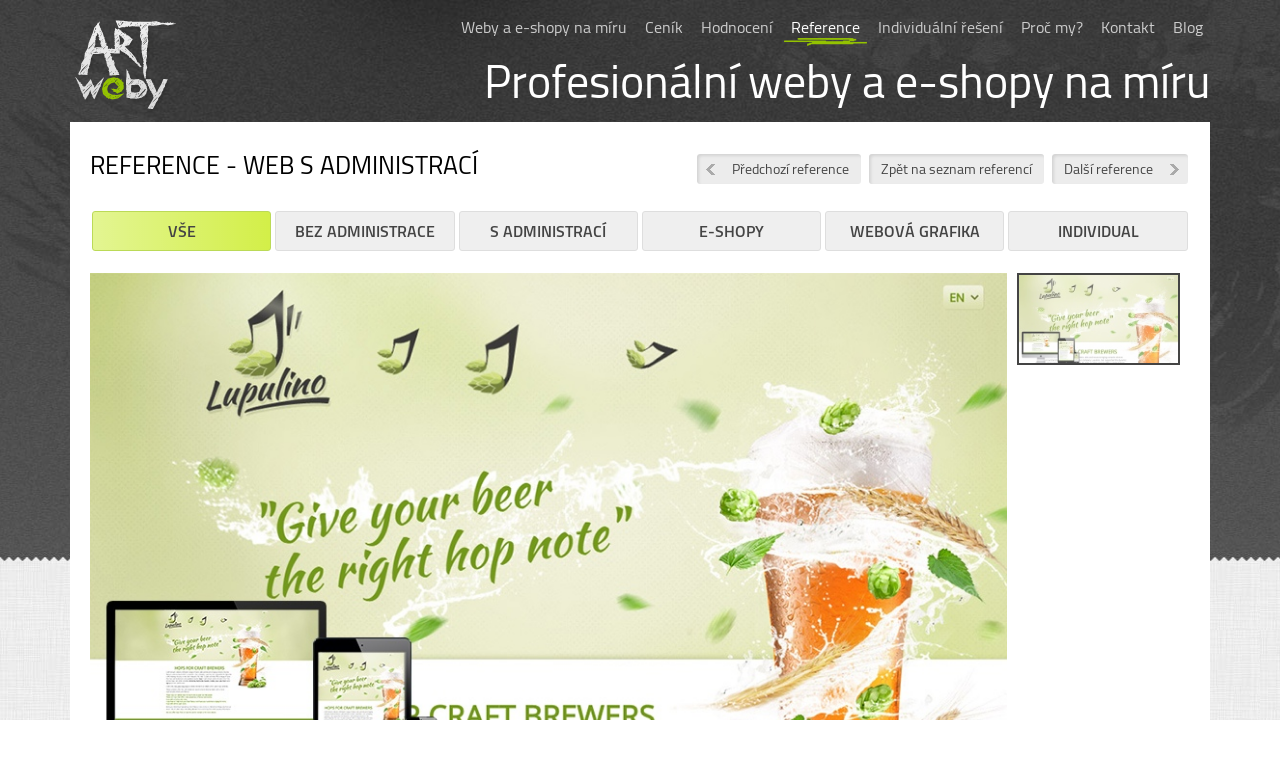

--- FILE ---
content_type: text/html; charset=UTF-8
request_url: https://www.artweby.cz/reference/lupulino-mobile-friendly-web
body_size: 6413
content:
<!DOCTYPE html>

    <!--[if lte IE 8]><html class="ie ie8 lte8 lte9" lang="cs" xmlns:og="http://ogp.me/ns#" xmlns:fb="http://www.facebook.com/2008/fbml"><![endif]-->
	<!--[if IE 9]><html class="ie ie9 lte9>" lang="cs" xmlns:og="http://ogp.me/ns#" xmlns:fb="http://www.facebook.com/2008/fbml"><![endif]-->
	<!--[if (gt IE 9)|!(IE)]><!--><html lang="cs" xmlns:og="http://ogp.me/ns#" xmlns:fb="http://www.facebook.com/2008/fbml"><!--<![endif]-->



    <head>
        
        
        <meta name="description" content="" />

        <meta http-equiv="Content-Type" content="text/html; charset=UTF-8" />
        <meta http-equiv="Content-language" content="cs" />
        
                  <link rel="alternate" hreflang="sk" href="https://www.artweby.sk/lupulino-mobile-friendly-web" />

        <meta name="robots" content="index,follow" />
        <meta name="googlebot" content="snippet,archive" />

        <meta name="generator" content="ArtFocus Admin System" />
        <meta name="author" content="ArtFocus" />
        <link href="https://plus.google.com/106988505271756443529" rel="publisher">

        <title>Reference: mobile friendly web Lupulino | ArtWeby</title>
        <meta property="og:title" content="Lupulino, mobile friendly web" /><meta property="og:image" content="https://www.artweby.cz/uploaded/gallery/products/large/lupulino-responzivni-mobilni-sml-234.jpg" /><meta property="og:type" content="website" /><meta property="og:description" content="ArtWeby - Profesionální weby a e-shopy na míru" /><meta property="og:site_name" content="Artweby" /><meta property="og:url" content="https://www.artweby.cz/reference/lupulino-mobile-friendly-web" /><meta property="og:locale" content="cs_CZ" /><meta property="fb:admins" content="1184830615" /><meta property="fb:app_id" content="347664442027786" />

        
        
        
        
        <link rel="shortcut icon" href="https://www.artweby.cz/img/favicon.ico" type="image/x-icon"/>
        <link rel="icon" href="https://www.artweby.cz/img/favicon.ico" type="image/x-icon"/>
        <script type="text/javascript"> 
setTimeout(function(){var a=document.createElement("script");
var b=document.getElementsByTagName("script")[0];
a.src=document.location.protocol+"//dnn506yrbagrg.cloudfront.net/pages/scripts/0010/4994.js?"+Math.floor(new Date().getTime()/3600000);
a.async=true;a.type="text/javascript";b.parentNode.insertBefore(a,b)}, 1);
</script>
<script type="text/javascript">
	jQuery(document).ready(function () {
                jQuery('a.mb').colorbox({fixed: true, maxHeight: '95%', maxWidth: '95%', opacity: 0.75});
            });
</script>
        
        <script type="text/javascript" charset="utf-8">

            var _gaq = _gaq || [];
            _gaq.push(['_setAccount', 'UA-2817892-11']);
            _gaq.push(['_setDomainName', 'none']);
            _gaq.push(['_setAllowAnchor', true]);  
            _gaq.push(['_setAllowHash', false]);
            _gaq.push(['_setAllowLinker', true]);
            
         </script>
            
         <script type="text/javascript" charset="utf-8">   
            _gaq.push(['_trackPageview']);

            (function() {
                var ga = document.createElement('script'); ga.type = 'text/javascript'; ga.async = true;
                ga.src = ('https:' == document.location.protocol ? 'https://' : 'http://') + 'stats.g.doubleclick.net/dc.js';
                var s = document.getElementsByTagName('script')[0]; s.parentNode.insertBefore(ga, s);
            })();

        </script>
        
        <script>(function() {
          var _fbq = window._fbq || (window._fbq = []);
          if (!_fbq.loaded) {
            var fbds = document.createElement('script');
            fbds.async = true;
            fbds.src = '//connect.facebook.net/en_US/fbds.js';
            var s = document.getElementsByTagName('script')[0];
            s.parentNode.insertBefore(fbds, s);
            _fbq.loaded = true;
          }
          _fbq.push(['addPixelId', '728676350508786']);
        })();
        window._fbq = window._fbq || [];
        window._fbq.push(['track', 'PixelInitialized', {}]);
        </script>
        <noscript><img height="1" width="1" alt="" style="display:none" src="https://www.facebook.com/tr?id=728676350508786&amp;ev=NoScript" /></noscript>
        
        <link rel="canonical" href="https://www.artweby.cz/reference/lupulino-mobile-friendly-web" />

	<!-- metas -->
	<meta charset="utf-8">
	<meta name="viewport" content="width=device-width, initial-scale=1.0, user-scalable=0, minimum-scale=1.0, maximum-scale=1.0">
	<!-- stylesheets -->
					<link rel="stylesheet" href="/css/css-faae0fd183cc4710e8a8cbdb24fe18d1.css?1520839068" />


	

	<!--[if lt IE 9]>
	<script src="/components/bower/respond/dest/respond.min.js"></script>
	<![endif]-->
</head>
<body>

<!--<div class="container">-->
    <!--<div class="alerts">-->
        <!--<div class="alert alert-info">-->
            <!--Flash zprávička-->
        <!--</div>-->
        <!--<div class="alert alert-danger">-->
            <!--Flash zprávička-->
        <!--</div>-->
        <!--<div class="alert alert-success">-->
            <!--Flash zprávička-->
        <!--</div>-->
    <!--</div>-->
<!--</div>-->


<div class="modal fade" id="demand" tabindex="-1" role="dialog" aria-labelledby="myModalLabel" aria-hidden="true">
	<div class="modal-dialog">
		<div class="modal-content">
			<div class="modal-header">
				<button type="button" class="close pull-right" data-dismiss="modal" aria-label="Close"><span aria-hidden="true">&times;</span></button>
				<h4 class="modal-title" id="myModalLabel">Nezávazná poptávka</h4>
			</div>
			<div class="modal-body">
				<div class="contact-form">
					<form action="" method="post" onsubmit="return CheckForms.check(this);" name="indform" class="aspm">

<input class="required" name="www" value="" />
<input class="required" name="url" value="1769044700" />
<input class="required" name="key" value="" />

<style type="text/css">
	input.required {
		width: 1px;
		height: 1px;
		position: fixed;
		top: -1px;
		left: -1px;
		background-color: transparent;
		border: none;
	}
</style>

<script type="text/javascript">
	function setAspmValue(ev) {
		var form = ev.currentTarget;
		while (form = form.parentNode) {
			if (form.tagName.toUpperCase() === 'FORM') {
				form.elements['key'].value = form.elements['url'].value;
				break;
			}
		}
	}

	window.addEventListener("load", function () {
		var forms = document.getElementsByClassName('aspm');
		for (var f = 0; f < forms.length; f++) {
			var inputs = forms[f].getElementsByTagName('input');
			for (var i = 0; i < inputs.length; i++) {
				inputs[i].addEventListener('click', setAspmValue);
				inputs[i].addEventListener('touchstart', setAspmValue);
			}
		}
	});
</script>
						<input name="itrack" value="" type="hidden" />
						<input name="iproduct" value="" type="hidden" />
						<div class="row">
							<div class="col-md-9">
								<label for="">Vaše jméno: * </label>
								<input name="ijmeno" type="text" value="" class="text req name" title="" />
							</div>
						</div>

						<div class="row">
							<div class="col-md-9">
								<div class="row">
									<div class="col-md-6">
										<label for="">Váš E-mail: *</label>
										<input name="iemail" type="email" value="" class="text req mail" title="" />
									</div>
									<div class="col-md-6">
										<label for="">Telefon: </label>
										<input name="iphone" type="tel" value="" class="text" title="" />
									</div>
								</div>
							</div>
						</div>

						<div class="row">
							<div class="col-md-9">
								<label for="">Text poptávky: *</label>
								<textarea name="inote" class="req notit" title="" onkeyup="artweb.expandtextEnh(this, 22);" cols="30" rows="3"></textarea>
								<p class="info-text">* vyplňte prosím všechny položky označené hvězdičkou</p>
							</div>
							<div class="col-md-3">
								<input type="submit" value="Odeslat"/>
							</div>
						</div>
					</form>
				</div>
			</div>
		</div>
	</div>
</div>


<div class="header-bg hidden-xs"></div>

<header>
    <div class="container">
       <div class="row">
		   
<div class="col-md-2 col-sm-2 hidden-xs">
	<a href="/">
		<img src="/project/images/logo.png" alt="Logo Artweby" class="img-responsive logo"/>
	</a>
</div>

<div class="col-sm-10 visible-sm">
	<h1>Profesionální weby a e-shopy na míru</h1>
</div>

<div class="col-md-10 col-sm-12">
	<div class="visible-xs col-xs-4 logo-xs">
		<a href="/">
			<img src="/project/images/logo.png" alt="Logo Artweby" class="img-responsive"/>
		</a>
	</div>

	<nav>
		<div class="popup-toggle visible-xs">
                    <span class="toggle-button" data-toggle="collapse" data-target="#popupmenu">
                        <a class="visible-xs" href="#">Menu</a>
                        <span class="toggle-icon">
                            <span></span>
                            <span></span>
                            <span></span>
                        </span>
                    </span>
		</div>
		<div class="clearfix visible-xs"></div>

		<ul id="popupmenu" class="popupmenu collapse">
				<li class="iphone"><a href="/">Weby a e-shopy na míru</a></li>
				<li class="iphone"><a href="/internetove-stranky-s-cms-administraci">Ceník</a></li>
				<li class="iphone"><a href="/hodnoceni-klientu">Hodnocení</a></li>
				<li class="active iphone"><a href="/reference-webovych-stranek-cms-internetovych-obchodu-webova-grafika">Reference</a></li>
				<li class="iphone"><a href="/weby/individualni-webova-reseni-na-miru">Individuální řešení</a></li>
				<li class="iphone"><a href="/proc-zvolit-artweby">Proč my?</a></li>
				<li class="iphone"><a href="/kontakt">Kontakt</a></li>
				<li class="iphone"><a href="/blog/">Blog</a></li>
		</ul>
	</nav>
	<h1 class="hidden-sm hidden-xs">Profesionální weby a e-shopy na míru</h1>
</div>

       </div>
    </div>
	
<div class="horizontal-scroll-menu-wrapper">
	<div class="shadow"></div>
	<div class="horizontal-scroll-menu">
		<ul>
				<li><a href="/">Weby a e-shopy na míru</a></li>
				<li><a href="/internetove-stranky-s-cms-administraci">Ceník</a></li>
				<li><a href="/hodnoceni-klientu">Hodnocení</a></li>
				<li class="active"><a href="/reference-webovych-stranek-cms-internetovych-obchodu-webova-grafika">Reference</a></li>
				<li><a href="/weby/individualni-webova-reseni-na-miru">Individuální řešení</a></li>
				<li><a href="/proc-zvolit-artweby">Proč my?</a></li>
				<li><a href="/kontakt">Kontakt</a></li>
				<li><a href="/blog/">Blog</a></li>
		</ul>
	</div>
</div>
</header>

<main>
    <div class="container">
        <div class="content">

			<div class="row">

	<div class="col-lg-6">
		<h1>REFERENCE - Web s administrací</h1>
	</div>

	<div class="col-lg-6 prev-next-nav-btn">
		<a href="/reference/sluzebnicek" >
			<div class="gray-btn-left-arrow">Předchozí reference</div>
		</a>
		<a href="/reference-webovych-stranek-cms-internetovych-obchodu-webova-grafika">
			<div class="gray-btn">Zpět na seznam referencí</div>
		</a>
		<a href="/reference/responzivni-web-unihal.cz" >
			<div class="gray-btn-right-arrow">Další reference</div>
		</a>
	</div>

</div>

<ul class="btn-filter hidden-xs">

		<li class="active">
			<a href="/reference-webovych-stranek-cms-internetovych-obchodu-webova-grafika">Vše</a>
		</li>
			<li>
			<a href="/reference-internetove-stranky-bez-administrace">bez administrace</a>
		</li>
			<li>
			<a href="/reference-www-stranky-s-cms-redakcnim-systemem">s administrací</a>
		</li>
			<li>
			<a href="/reference-e-shopy-internetove-obchody">e-shopy</a>
		</li>
			<li>
			<a href="/reference-galerie-webova-grafika-gif-flash-bannery">Webová grafika</a>
		</li>
			<li>
			<a href="/reference-webova-reseni-na-miru-galerie">individual</a>
		</li>
	</ul>

			
<div class="reference-gallery">
	<div class="equal" id="refslider" >
		<div id="lazybox" class="col-md-10 slideshow flexslider"  style="margin: 0;">
			<img src="/img/nic_big.gif" data-src="/uploaded/pictures/original/lupulino-responzivni-mobilni-sml-234.jpg" class="img-responsive main-photo" />
			<div id="slideshowRef" style="position: absolute; top: 0px ;left: 0px; margin: 0;" class="slideshow">
				<ul class="slideshow-box slides" style="height: 100%;">
					<li class="item"  id="s_1">
						<a href="/uploaded/gallery/products2/orig/lupulino-responzivni-mobilni-234.jpg" style="width: 100%; height: 100%; display: inline-block;"
						   class="mb" rel="[gallery]" id="detail169" title="Lupulino, mobile friendly web ">
							<img src="/img/nic_big.gif" data-src="/uploaded/pictures/original/lupulino-responzivni-mobilni-sml-234.jpg" alt="Lupulino, mobile friendly web " class="img-responsive main-photo" />
							<div class="multiBoxDesc detail169" style="display: none;"></div>
						</a>
					</li>
				</ul>
			</div>
		</div>

		<div class="col-md-2">
			<div class="gallery">
				<div class="row">
						<div class="col-md-12 col-sm-4 col-xs-4 flexControls" id="c_1" title=""
							 onclick="_gaq.push(['_trackEvent', '' + testart.vis, 'reference-slidebanner', 'icon-from-list']);" >
							<a class="active photo">
								<img src="/img/nic_big.gif" data-src="/uploaded/pictures/original/lupulino-responzivni-mobilni-sml-234.jpg" alt="Lupulino, mobile friendly web " class="img-responsive"/>
							</a>
						</div>
				</div>
			</div>
		</div>
	</div>
	<div class="clearfix"></div>
</div>

<div class="green-info">
	<div class="row">
		<div class="col-md-8">
			<h2>Lupulino, mobile friendly web</h2>
		</div>
			<div class="col-md-4">
				Podívejte se na online verzi projektu:<br />
				<a href="http://www.lupulino.cz/" target="_blank" onclick="_gaq.push(['_trackEvent', '' + testart.vis, 'reference', 'preklik-www.lupulino.cz']);">www.lupulino.cz</a>
			</div>
	</div>
</div>

<div class="row">
	<div class="col-md-8">

		<p>Mini online prezentace vývozce chmelu.</p>


		<table class="work-icon">
			<tr>
				<td><span class="phone-icon"></span></td>
				<td>
					Máte zájem o konzultaci? <br/>
					<strong>Volejte +420 601 389 224, Ján Forgáč</strong>
				</td>
			</tr>
		</table>

		<a name="hodnoceni"></a>


	</div>
	<div class="col-md-4">
		<div class="right-aside">
			<div class="right-box-services gradient-box">
				<h3>Dodané služby</h3>
				<ul>
						<li>Tvorba loga</li>
						<li>Responzivní grafika</li>
						<li>Jednoduchá CSS3 animace</li>
						<li>HTML/CSS</li>
						<li>Redakční systéem</li>
						<li>Hosting</li>
				</ul>
			</div>
			<a data-target="#demand" data-toggle="modal" href="#" title="konzultace" class="green-btn"
			   onclick="artweb.showLikeWeb('LUPULINO, MOBILE FRIENDLY WEB', 'formular-reference-zajem_html');">Mám zájem <br/>o podobný web</a>
		</div>
	</div>
</div>



			<div class="reference">
	<h3>Podobné projekty</h3>

	<div class="row">
		<div class="row">
<div class="reference-inner">
	<div class="col-lg-3 col-md-4 col-sm-6 col-ms-6">
		<div class="reference-box">
			<a href="/reference/balkonovky" title="Balkonovky, web pro zahradnictví" class="link"></a>
			<img src="/img/nic_big.gif" data-src="/uploaded/pictures/original/HP-balkonovky-w-251.jpg" class="img-responsive" alt=""/>
			<p class="description">
				<span>Balkonovky, web pro zahradnictví</span> <br/>
				Web MINI s administrací
			</p>
		</div>
	</div>
</div>

<div class="reference-inner">
	<div class="col-lg-3 col-md-4 col-sm-6 col-ms-6">
		<div class="reference-box">
			<a href="/reference/display-lcd-media" title="Display LCD Media" class="link"></a>
			<img src="/img/nic_big.gif" data-src="/uploaded/pictures/original/DLCm-sml-238.jpg" class="img-responsive" alt=""/>
			<p class="description">
				<span>Display LCD Media</span> <br/>
				Web MINI s administrací
			</p>
		</div>
	</div>
</div>
		<div class="clearfix hidden-lg hidden-md"></div>

<div class="reference-inner">
	<div class="col-lg-3 col-md-4 col-sm-6 col-ms-6">
		<div class="reference-box">
			<a href="/reference/web-cms/petra-sestakova" title="Petra šestáková" class="link"></a>
			<img src="/img/nic_big.gif" data-src="/uploaded/pictures/original/petra_sestakova_hp-218.jpg" class="img-responsive" alt=""/>
			<p class="description">
				<span>Petra šestáková</span> <br/>
				Web MINI s administrací
			</p>
		</div>
	</div>
</div>
		<div class="clearfix visible-md"></div>

<div class="reference-inner">
	<div class="col-lg-3 col-md-4 col-sm-6 col-ms-6">
		<div class="reference-box">
			<a href="/reference/web-cms/power-plate-centrum" title="Stránky pro fitness studio" class="link"></a>
			<img src="/img/nic_big.gif" data-src="/uploaded/pictures/original/Power-plate-obrazky-Reference-82.jpg" class="img-responsive" alt=""/>
			<p class="description">
				<span>Stránky pro fitness studio</span> <br/>
				Web MINI s administrací
			</p>
		</div>
	</div>
</div>
		<div class="clearfix hidden-md"></div>

<div class="reference-inner">
	<div class="col-lg-3 col-md-4 col-sm-6 col-ms-6">
		<div class="reference-box">
			<a href="/reference/stranky-pro-aviette" title="Stránky pro Aviette" class="link"></a>
			<img src="/img/nic_big.gif" data-src="/uploaded/pictures/original/aviette_hp_sml-229.jpg" class="img-responsive" alt=""/>
			<p class="description">
				<span>Stránky pro Aviette</span> <br/>
				Web MINI s administrací
			</p>
		</div>
	</div>
</div>

<div class="reference-inner">
	<div class="col-lg-3 col-md-4 col-sm-6 col-ms-6">
		<div class="reference-box">
			<a href="/reference/stranky-pro-eujh" title="Stránky pro EUJH" class="link"></a>
			<img src="/img/nic_big.gif" data-src="/uploaded/pictures/original/eujh_hp_sml-228.jpg" class="img-responsive" alt=""/>
			<p class="description">
				<span>Stránky pro EUJH</span> <br/>
				Web MINI s administrací
			</p>
		</div>
	</div>
</div>
		<div class="clearfix hidden-lg hidden-md"></div>
		<div class="clearfix visible-md"></div>

<div class="reference-inner">
	<div class="col-lg-3 col-md-4 col-sm-6 col-ms-6">
		<div class="reference-box">
			<a href="/reference/web-cms/maxcomputer" title="Max Computer" class="link"></a>
			<img src="/img/nic_big.gif" data-src="/uploaded/pictures/original/maxcomputer_sml-216.jpg" class="img-responsive" alt=""/>
			<p class="description">
				<span>Max Computer</span> <br/>
				Web MINI s administrací
			</p>
		</div>
	</div>
</div>

<div class="reference-inner">
	<div class="col-lg-3 col-md-4 col-sm-6 col-ms-6">
		<div class="reference-box">
			<a href="/reference/shopfocus" title="Shopfocus" class="link"></a>
			<img src="/img/nic_big.gif" data-src="/uploaded/pictures/original/shopfocus-289.jpg" class="img-responsive" alt=""/>
			<p class="description">
				<span>Shopfocus</span> <br/>
				Web PRO s administrací
			</p>
		</div>
	</div>
</div>
		<div class="clearfix hidden-md"></div>

<div class="reference-inner">
	<div class="col-lg-3 col-md-4 col-sm-6 col-ms-6">
		<div class="reference-box">
			<a href="/reference/cukrovka" title="Cukrovka" class="link"></a>
			<img src="/img/nic_big.gif" data-src="/uploaded/pictures/original/cukrovka-hp-wide-286.jpg" class="img-responsive" alt=""/>
			<p class="description">
				<span>Cukrovka</span> <br/>
				Grafika pro běžný web
			</p>
		</div>
	</div>
</div>
		<div class="clearfix visible-md"></div>

<div class="reference-inner">
	<div class="col-lg-3 col-md-4 col-sm-6 col-ms-6">
		<div class="reference-box">
			<a href="/reference/floridahomes-web-s-realitami-na-floride" title="Floridahomes" class="link"></a>
			<img src="/img/nic_big.gif" data-src="/uploaded/pictures/original/floridahoems-homepage-wide-278.jpg" class="img-responsive" alt=""/>
			<p class="description">
				<span>Floridahomes</span> <br/>
				Grafika pro běžný web
			</p>
		</div>
	</div>
</div>
		<div class="clearfix hidden-lg hidden-md"></div>

<div class="reference-inner">
	<div class="col-lg-3 col-md-4 col-sm-6 col-ms-6">
		<div class="reference-box">
			<a href="/reference/petra-sestakova" title="Petra šestáková" class="link"></a>
			<img src="/img/nic_big.gif" data-src="/uploaded/pictures/original/petrasestakova-hp-wide-279.jpg" class="img-responsive" alt=""/>
			<p class="description">
				<span>Petra šestáková</span> <br/>
				Grafika pro běžný web
			</p>
		</div>
	</div>
</div>

<div class="reference-inner">
	<div class="col-lg-3 col-md-4 col-sm-6 col-ms-6">
		<div class="reference-box">
			<a href="/reference/prazske-sluzby-a.s." title="Stránky pro PSAS" class="link"></a>
			<img src="/img/nic_big.gif" data-src="/uploaded/pictures/original/psas-uvodni-stranka-wide-277.jpg" class="img-responsive" alt=""/>
			<p class="description">
				<span>Stránky pro PSAS</span> <br/>
				Grafika pro běžný web
			</p>
		</div>
	</div>
</div>
		<div class="clearfix hidden-md"></div>
		<div class="clearfix visible-md"></div>

		</div>
	</div>
</div>


            <ul class="btn-filter visible-xs">
				
		<li class="active">
			<a href="/reference-webovych-stranek-cms-internetovych-obchodu-webova-grafika">Vše</a>
		</li>
			<li>
			<a href="/reference-internetove-stranky-bez-administrace">bez administrace</a>
		</li>
			<li>
			<a href="/reference-www-stranky-s-cms-redakcnim-systemem">s administrací</a>
		</li>
			<li>
			<a href="/reference-e-shopy-internetove-obchody">e-shopy</a>
		</li>
			<li>
			<a href="/reference-galerie-webova-grafika-gif-flash-bannery">Webová grafika</a>
		</li>
			<li>
			<a href="/reference-webova-reseni-na-miru-galerie">individual</a>
		</li>
	
            </ul>
        </div>

		
<div class="more-references">
	<a href="/reference-webovych-stranek-cms-internetovych-obchodu-webova-grafika" class="link" title="Zobrazit další reference"></a>
	<div class="row">
		<div class="col-lg-5 col-md-4 col-xs-12">
			<span class="title">Zobrazit další reference</span>
		</div>
		<div class="col-lg-7 col-md-6 col-xs-8">
			<p>
				Prohlédněte si galerii webových stránek s CMS, internetových <br class="hidden-xs hidden-md"/>
				obchodů, webové grafiky, webů bez administrace nebo bannerů.
			</p>
		</div>
	</div>
</div>
    </div>
</main>

<footer>
	<div class="container">
		<div class="logo-slider" id="loga"></div>
	</div>

	<div class="footer">
		<div class="container">
			<div class="row">
				<div class="col-md-10 col-sm-9">
					<p class="copyright">
						Copyright © <a href="http://www.artfocus.cz/tvorba-www-stranek/vytvoreni-webovych-stranek-webdesign.html" title="Tvorba webových stránek a e-shopů" target="_blank">
						Artfocus</a> 2015
					</p>
					<img src="/project/images/bg-footer.png" class="img-responsive hidden-xs" alt=""/>
				</div>

				<div class="col-md-2 col-sm-3">
					<div class="social-icon">
		<a href="http://www.facebook.com/ArtFocus.cz" target="_blank" class="facebook-icon"></a>
		<a href="https://twitter.com/artfocus_cz" target="_blank" class="twitter-icon"></a>
		<a href="https://plus.google.com/106988505271756443529/posts" target="_blank" class="google-plus-icon"></a>
	<img src="/uploaded/dokumenty/kontakt/156.png" class="instagram">
</div>

<script>
	$(window).ready(function() {
		$(".instagram").attr('src', $(".instagram").attr('src') + '?' + Math.random() * 100);
	});
</script>
				</div>
			</div>
		</div>
	</div>
</footer>


<script src="/js/responsive.js"></script>
<script>
	var ipAddress = "93.185.102.178";
	responsive.lazyPictures();
	//responsive.lazySlider();
</script>


				<script src="/js/script-17c6b21ebf109d77892e979b6846c9ab.js?1471521608" type="text/javascript"></script>
				<!-- javascript -->
<script src="https://ajax.googleapis.com/ajax/libs/webfont/1.6.26/webfont.js"></script>
<script>
	WebFont.load({
		custom: {
			families: ["Titillium-web-regular", "Titillium-web-semibold"],
			urls: ["/project/fonts/titilium.css"]
		}
	});
</script>

<script>
	artweb.gMarks();
	artweb.initInfo();
	artweb.logaInit(8710, 50);

	if(typeof jTrack != 'undefined') {
		artweb.remarketing(jTrack);
	}

	$(window).load(function() {
		$('#slideshow').flexslider({
			animation: "fade",
			manualControls: $('.flexControls')
		});
	});

	$(window).load(function() {
		$('#slideshowRef').flexslider({
			animation: "fade",
			manualControls: $('.flexControls'),
			slideshow: false
		});
		responsive.checkLazy();
	});

	artweb.checkHash();

	if(artweb.winSize().w > 768) {
		jQuery(document).ready(function () {
			jQuery('a.mb').colorbox({fixed: true, maxHeight: '95%', maxWidth: '95%'});
		});
	} else {
		jQuery(document).ready(function () {
			jQuery('a.mb').swipebox();
		});
	}
</script>

<script>
	$(document).ready(function(){
		$('.toggle-button').click(function(){
			$(this).toggleClass('open');
		});
	});
</script>

<script type="text/javascript">
	/* <![CDATA[ */
	var seznam_retargeting_id = 16848;
	/* ]]> */
</script>
<script type="text/javascript" src="//c.imedia.cz/js/retargeting.js"></script>

<script type="text/javascript">
	setTimeout(function(){
		var a=document.createElement("script");
		var b=document.getElementsByTagName("script")[0];
		a.src=document.location.protocol+"//script.crazyegg.com/pages/scripts/0010/4994.js?"+Math.floor(new Date().getTime()/3600000);
		a.async=true;a.type="text/javascript";b.parentNode.insertBefore(a,b)
	}, 1);
</script>

<script>
	$('#thanks').modal();
</script>



</body>
</html>


--- FILE ---
content_type: text/css
request_url: https://www.artweby.cz/css/css-faae0fd183cc4710e8a8cbdb24fe18d1.css?1520839068
body_size: 19151
content:

*,
h1,
h2,
h3,
h4,
h5,
h6 {
  font-family: "Open Sans", sans-serif;
}
body {
  font-size: 16px;
}
table {
  margin: auto;
}
@media print {
  @page {
    size: 330mm 427mm;
    margin: 14mm;
  }
  a[href]:after {
    content: none !important;
  }
  html,
  body {
    width: 100%;
  }
  html .container,
  body .container {
    width: 1200px;
  }
  .col-print-half,
  .col-print-third {
    display: block;
    float: left;
  }
  .col-print-half {
    width: 50%;
  }
  .col-print-third {
    width: 33.33333333%;
  }
  .col-sm-1,
  .col-sm-2,
  .col-sm-3,
  .col-sm-4,
  .col-sm-5,
  .col-sm-6,
  .col-sm-7,
  .col-sm-8,
  .col-sm-9,
  .col-sm-10,
  .col-sm-11,
  .col-sm-12 {
    float: left;
  }
  .col-sm-12 {
    width: 100%;
  }
  .col-sm-11 {
    width: 91.66666666666666%;
  }
  .col-sm-10 {
    width: 83.33333333333334%;
  }
  .col-sm-9 {
    width: 75%;
  }
  .col-sm-8 {
    width: 66.66666666666666%;
  }
  .col-sm-7 {
    width: 58.333333333333336%;
  }
  .col-sm-6 {
    width: 50%;
  }
  .col-sm-5 {
    width: 41.66666666666667%;
  }
  .col-sm-4 {
    width: 33.33333333333333%;
  }
  .col-sm-3 {
    width: 25%;
  }
  .col-sm-2 {
    width: 16.666666666666664%;
  }
  .col-sm-1 {
    width: 8.333333333333332%;
  }
}
.col-xs-five,
.col-sm-five,
.col-md-five,
.col-lg-five,
.col-xs-ten,
.col-sm-ten,
.col-md-ten,
.col-lg-ten {
  float: left;
  position: relative;
  min-height: 1px;
  padding-left: 15px;
  padding-right: 15px;
}
@media (max-width: 767px) {
  .xs-pull-left {
    float: left !important;
  }
  .xs-pull-right {
    float: right !important;
  }
  .col-xs-five {
    width: 20% !important;
  }
  .col-xs-ten {
    width: 10% !important;
  }
}
@media (min-width: 768px) and (max-width: 991px) {
  .sm-pull-left {
    float: left !important;
  }
  .sm-pull-right {
    float: right !important;
  }
  .col-sm-five {
    width: 20% !important;
  }
  .col-sm-ten {
    width: 10% !important;
  }
}
@media (min-width: 992px) and (max-width: 1199px) {
  .md-pull-left {
    float: left !important;
  }
  .md-pull-right {
    float: right !important;
  }
  .col-md-five {
    width: 20% !important;
  }
  .col-md-ten {
    width: 10% !important;
  }
}
@media (min-width: 1200px) {
  .lg-pull-left {
    float: left !important;
  }
  .lg-pull-right {
    float: right !important;
  }
  .col-lg-five {
    width: 20% !important;
  }
  .col-lg-ten {
    width: 10% !important;
  }
}
html.js .jshidden {
  display: none;
}
#tracy-debug {
  z-index: 9999;
}
#ajax-spinner {
  margin: 15px 0 0 15px;
  padding: 13px;
  background: white url("/artcms/images/spinner.gif") no-repeat 50% 50%;
  font-size: 0;
  z-index: 123456;
  display: none;
}
@media print {
  #ajax-spinner {
    display: none;
  }
}
a[href^="error:"] {
  background: red;
  color: white;
}
form .error {
  color: #D00;
  font-weight: bold;
  padding-top: 10px;
  padding-bottom: 10px;
}
.flexible {
  position: relative;
  width: 100%;
  height: 100%;
  overflow: hidden;
}
.flexible > * {
  width: 100%;
  height: 100%;
}
.dragme {
  cursor: move !important;
}
.image-left {
  display: block;
  margin: 15px auto;
  text-align: center;
  max-width: 100%;
  height: auto !important;
}
@media (min-width: 768px) {
  .image-left {
    float: left;
    margin: 25px 25px 25px 0;
  }
}
.image-right {
  display: block;
  margin: 15px auto;
  text-align: center;
  max-width: 100%;
  height: auto !important;
}
@media (min-width: 768px) {
  .image-right {
    float: left;
    margin: 25px 25px 25px 0;
  }
}
@media (min-width: 768px) {
  .image-right {
    float: right;
    margin: 25px 0 25px 25px;
  }
}
.max-width,
.max-width * {
  max-width: 100%;
}
.hide {
  display: none;
}
.disabled {
  color: #999;
}
.modal-backdrop.fade.in {
  opacity: 0.7;
  filter: alpha(opacity=70);
}
ul.popupmenu {
  list-style: none;
  padding: 0;
  margin: 0;
}
ul.popupmenu li {
  display: block;
  position: relative;
  white-space: nowrap;
}
ul.popupmenu li a {
  display: block;
}
ul.popupmenu li ul,
ul.popupmenu li:hover ul,
ul.popupmenu li.active ul {
  display: none;
  text-align: left;
  z-index: 500;
  padding: 20px 15px 15px;
}
ul.popupmenu li ul li,
ul.popupmenu li:hover ul li,
ul.popupmenu li.active ul li {
  display: block;
}
ul.popupmenu li ul li a,
ul.popupmenu li:hover ul li a,
ul.popupmenu li.active ul li a {
  display: block;
  padding: 5px 10px;
}
@media (min-width: 768px) {
  ul.popupmenu li ul,
  ul.popupmenu li:hover ul,
  ul.popupmenu li.active ul {
    position: absolute;
  }
}
ul.popupmenu li.active ul {
  display: block;
}
@media (min-width: 768px) {
  ul.popupmenu li.active ul {
    display: none;
  }
}
@media (min-width: 768px) {
  ul.popupmenu li {
    display: inline-block;
  }
  ul.popupmenu li a {
    display: inline-block;
  }
}
@media (min-width: 768px) {
  ul.popupmenu.collapse {
    display: block;
    visibility: visible;
    height: auto !important;
  }
}
/*! normalize.css v3.0.2 | MIT License | git.io/normalize */
html {
  font-family: sans-serif;
  -ms-text-size-adjust: 100%;
  -webkit-text-size-adjust: 100%;
}
body {
  margin: 0;
}
article,
aside,
details,
figcaption,
figure,
footer,
header,
hgroup,
main,
menu,
nav,
section,
summary {
  display: block;
}
audio,
canvas,
progress,
video {
  display: inline-block;
  vertical-align: baseline;
}
audio:not([controls]) {
  display: none;
  height: 0;
}
[hidden],
template {
  display: none;
}
a {
  background-color: transparent;
}
a:active,
a:hover {
  outline: 0;
}
abbr[title] {
  border-bottom: 1px dotted;
}
b,
strong {
  font-weight: bold;
}
dfn {
  font-style: italic;
}
h1 {
  font-size: 2em;
  margin: 0.67em 0;
}
mark {
  background: #ff0;
  color: #000;
}
small {
  font-size: 80%;
}
sub,
sup {
  font-size: 75%;
  line-height: 0;
  position: relative;
  vertical-align: baseline;
}
sup {
  top: -0.5em;
}
sub {
  bottom: -0.25em;
}
img {
  border: 0;
}
svg:not(:root) {
  overflow: hidden;
}
figure {
  margin: 1em 40px;
}
hr {
  -moz-box-sizing: content-box;
  box-sizing: content-box;
  height: 0;
}
pre {
  overflow: auto;
}
code,
kbd,
pre,
samp {
  font-family: monospace, monospace;
  font-size: 1em;
}
button,
input,
optgroup,
select,
textarea {
  color: inherit;
  font: inherit;
  margin: 0;
}
button {
  overflow: visible;
}
button,
select {
  text-transform: none;
}
button,
html input[type="button"],
input[type="reset"],
input[type="submit"] {
  -webkit-appearance: button;
  cursor: pointer;
}
button[disabled],
html input[disabled] {
  cursor: default;
}
button::-moz-focus-inner,
input::-moz-focus-inner {
  border: 0;
  padding: 0;
}
input {
  line-height: normal;
}
input[type="checkbox"],
input[type="radio"] {
  box-sizing: border-box;
  padding: 0;
}
input[type="number"]::-webkit-inner-spin-button,
input[type="number"]::-webkit-outer-spin-button {
  height: auto;
}
input[type="search"] {
  -webkit-appearance: textfield;
  -moz-box-sizing: content-box;
  -webkit-box-sizing: content-box;
  box-sizing: content-box;
}
input[type="search"]::-webkit-search-cancel-button,
input[type="search"]::-webkit-search-decoration {
  -webkit-appearance: none;
}
fieldset {
  border: 1px solid #c0c0c0;
  margin: 0 2px;
  padding: 0.35em 0.625em 0.75em;
}
legend {
  border: 0;
  padding: 0;
}
textarea {
  overflow: auto;
}
optgroup {
  font-weight: bold;
}
table {
  border-collapse: collapse;
  border-spacing: 0;
}
td,
th {
  padding: 0;
}
/*! Source: https://github.com/h5bp/html5-boilerplate/blob/master/src/css/main.css */
@media print {
  *,
  *:before,
  *:after {
    background: transparent !important;
    color: #000 !important;
    box-shadow: none !important;
    text-shadow: none !important;
  }
  a,
  a:visited {
    text-decoration: underline;
  }
  a[href]:after {
    content: " (" attr(href) ")";
  }
  abbr[title]:after {
    content: " (" attr(title) ")";
  }
  a[href^="#"]:after,
  a[href^="javascript:"]:after {
    content: "";
  }
  pre,
  blockquote {
    border: 1px solid #999;
    page-break-inside: avoid;
  }
  thead {
    display: table-header-group;
  }
  tr,
  img {
    page-break-inside: avoid;
  }
  img {
    max-width: 100% !important;
  }
  p,
  h2,
  h3 {
    orphans: 3;
    widows: 3;
  }
  h2,
  h3 {
    page-break-after: avoid;
  }
  select {
    background: #fff !important;
  }
  .navbar {
    display: none;
  }
  .btn > .caret,
  .dropup > .btn > .caret {
    border-top-color: #000 !important;
  }
  .label {
    border: 1px solid #000;
  }
  .table {
    border-collapse: collapse !important;
  }
  .table td,
  .table th {
    background-color: #fff !important;
  }
  .table-bordered th,
  .table-bordered td {
    border: 1px solid #ddd !important;
  }
}
* {
  -webkit-box-sizing: border-box;
  -moz-box-sizing: border-box;
  box-sizing: border-box;
}
*:before,
*:after {
  -webkit-box-sizing: border-box;
  -moz-box-sizing: border-box;
  box-sizing: border-box;
}
html {
  font-size: 10px;
  -webkit-tap-highlight-color: rgba(0, 0, 0, 0);
}
body {
  font-family: "Open Sans", sans-serif;
  font-size: 14px;
  line-height: 1.42857143;
  color: #333333;
  background-color: #ffffff;
}
input,
button,
select,
textarea {
  font-family: inherit;
  font-size: inherit;
  line-height: inherit;
}
a {
  color: #337ab7;
  text-decoration: none;
}
a:hover,
a:focus {
  color: #23527c;
  text-decoration: underline;
}
a:focus {
  outline: thin dotted;
  outline: 5px auto -webkit-focus-ring-color;
  outline-offset: -2px;
}
figure {
  margin: 0;
}
img {
  vertical-align: middle;
}
.img-responsive {
  display: block;
  max-width: 100%;
  height: auto;
}
.img-rounded {
  border-radius: 6px;
}
.img-thumbnail {
  padding: 4px;
  line-height: 1.42857143;
  background-color: #ffffff;
  border: 1px solid #dddddd;
  border-radius: 4px;
  -webkit-transition: all 0.2s ease-in-out;
  -o-transition: all 0.2s ease-in-out;
  transition: all 0.2s ease-in-out;
  display: inline-block;
  max-width: 100%;
  height: auto;
}
.img-circle {
  border-radius: 50%;
}
hr {
  margin-top: 20px;
  margin-bottom: 20px;
  border: 0;
  border-top: 1px solid #eeeeee;
}
.sr-only {
  position: absolute;
  width: 1px;
  height: 1px;
  margin: -1px;
  padding: 0;
  overflow: hidden;
  clip: rect(0, 0, 0, 0);
  border: 0;
}
.sr-only-focusable:active,
.sr-only-focusable:focus {
  position: static;
  width: auto;
  height: auto;
  margin: 0;
  overflow: visible;
  clip: auto;
}
[role="button"] {
  cursor: pointer;
}
h1,
h2,
h3,
h4,
h5,
h6,
.h1,
.h2,
.h3,
.h4,
.h5,
.h6 {
  font-family: inherit;
  font-weight: 500;
  line-height: 1.1;
  color: inherit;
}
h1 small,
h2 small,
h3 small,
h4 small,
h5 small,
h6 small,
.h1 small,
.h2 small,
.h3 small,
.h4 small,
.h5 small,
.h6 small,
h1 .small,
h2 .small,
h3 .small,
h4 .small,
h5 .small,
h6 .small,
.h1 .small,
.h2 .small,
.h3 .small,
.h4 .small,
.h5 .small,
.h6 .small {
  font-weight: normal;
  line-height: 1;
  color: #777777;
}
h1,
.h1,
h2,
.h2,
h3,
.h3 {
  margin-top: 20px;
  margin-bottom: 10px;
}
h1 small,
.h1 small,
h2 small,
.h2 small,
h3 small,
.h3 small,
h1 .small,
.h1 .small,
h2 .small,
.h2 .small,
h3 .small,
.h3 .small {
  font-size: 65%;
}
h4,
.h4,
h5,
.h5,
h6,
.h6 {
  margin-top: 10px;
  margin-bottom: 10px;
}
h4 small,
.h4 small,
h5 small,
.h5 small,
h6 small,
.h6 small,
h4 .small,
.h4 .small,
h5 .small,
.h5 .small,
h6 .small,
.h6 .small {
  font-size: 75%;
}
h1,
.h1 {
  font-size: 36px;
}
h2,
.h2 {
  font-size: 30px;
}
h3,
.h3 {
  font-size: 24px;
}
h4,
.h4 {
  font-size: 18px;
}
h5,
.h5 {
  font-size: 14px;
}
h6,
.h6 {
  font-size: 12px;
}
p {
  margin: 0 0 10px;
}
.lead {
  margin-bottom: 20px;
  font-size: 16px;
  font-weight: 300;
  line-height: 1.4;
}
@media (min-width: 768px) {
  .lead {
    font-size: 21px;
  }
}
small,
.small {
  font-size: 85%;
}
mark,
.mark {
  background-color: #fcf8e3;
  padding: .2em;
}
.text-left {
  text-align: left;
}
.text-right {
  text-align: right;
}
.text-center {
  text-align: center;
}
.text-justify {
  text-align: justify;
}
.text-nowrap {
  white-space: nowrap;
}
.text-lowercase {
  text-transform: lowercase;
}
.text-uppercase {
  text-transform: uppercase;
}
.text-capitalize {
  text-transform: capitalize;
}
.text-muted {
  color: #777777;
}
.text-primary {
  color: #337ab7;
}
a.text-primary:hover {
  color: #286090;
}
.text-success {
  color: #3c763d;
}
a.text-success:hover {
  color: #2b542c;
}
.text-info {
  color: #31708f;
}
a.text-info:hover {
  color: #245269;
}
.text-warning {
  color: #8a6d3b;
}
a.text-warning:hover {
  color: #66512c;
}
.text-danger {
  color: #a94442;
}
a.text-danger:hover {
  color: #843534;
}
.bg-primary {
  color: #fff;
  background-color: #337ab7;
}
a.bg-primary:hover {
  background-color: #286090;
}
.bg-success {
  background-color: #dff0d8;
}
a.bg-success:hover {
  background-color: #c1e2b3;
}
.bg-info {
  background-color: #d9edf7;
}
a.bg-info:hover {
  background-color: #afd9ee;
}
.bg-warning {
  background-color: #fcf8e3;
}
a.bg-warning:hover {
  background-color: #f7ecb5;
}
.bg-danger {
  background-color: #f2dede;
}
a.bg-danger:hover {
  background-color: #e4b9b9;
}
.page-header {
  padding-bottom: 9px;
  margin: 40px 0 20px;
  border-bottom: 1px solid #eeeeee;
}
ul,
ol {
  margin-top: 0;
  margin-bottom: 10px;
}
ul ul,
ol ul,
ul ol,
ol ol {
  margin-bottom: 0;
}
.list-unstyled {
  padding-left: 0;
  list-style: none;
}
.list-inline {
  padding-left: 0;
  list-style: none;
  margin-left: -5px;
}
.list-inline > li {
  display: inline-block;
  padding-left: 5px;
  padding-right: 5px;
}
dl {
  margin-top: 0;
  margin-bottom: 20px;
}
dt,
dd {
  line-height: 1.42857143;
}
dt {
  font-weight: bold;
}
dd {
  margin-left: 0;
}
@media (min-width: 768px) {
  .dl-horizontal dt {
    float: left;
    width: 160px;
    clear: left;
    text-align: right;
    overflow: hidden;
    text-overflow: ellipsis;
    white-space: nowrap;
  }
  .dl-horizontal dd {
    margin-left: 180px;
  }
}
abbr[title],
abbr[data-original-title] {
  cursor: help;
  border-bottom: 1px dotted #777777;
}
.initialism {
  font-size: 90%;
  text-transform: uppercase;
}
blockquote {
  padding: 10px 20px;
  margin: 0 0 20px;
  font-size: 17.5px;
  border-left: 5px solid #eeeeee;
}
blockquote p:last-child,
blockquote ul:last-child,
blockquote ol:last-child {
  margin-bottom: 0;
}
blockquote footer,
blockquote small,
blockquote .small {
  display: block;
  font-size: 80%;
  line-height: 1.42857143;
  color: #777777;
}
blockquote footer:before,
blockquote small:before,
blockquote .small:before {
  content: '\2014 \00A0';
}
.blockquote-reverse,
blockquote.pull-right {
  padding-right: 15px;
  padding-left: 0;
  border-right: 5px solid #eeeeee;
  border-left: 0;
  text-align: right;
}
.blockquote-reverse footer:before,
blockquote.pull-right footer:before,
.blockquote-reverse small:before,
blockquote.pull-right small:before,
.blockquote-reverse .small:before,
blockquote.pull-right .small:before {
  content: '';
}
.blockquote-reverse footer:after,
blockquote.pull-right footer:after,
.blockquote-reverse small:after,
blockquote.pull-right small:after,
.blockquote-reverse .small:after,
blockquote.pull-right .small:after {
  content: '\00A0 \2014';
}
address {
  margin-bottom: 20px;
  font-style: normal;
  line-height: 1.42857143;
}
.container {
  margin-right: auto;
  margin-left: auto;
  padding-left: 15px;
  padding-right: 15px;
}
@media (min-width: 768px) {
  .container {
    width: 750px;
  }
}
@media (min-width: 992px) {
  .container {
    width: 970px;
  }
}
@media (min-width: 1200px) {
  .container {
    width: 1170px;
  }
}
.container-fluid {
  margin-right: auto;
  margin-left: auto;
  padding-left: 15px;
  padding-right: 15px;
}
.row {
  margin-left: -15px;
  margin-right: -15px;
}
.col-xs-1, .col-sm-1, .col-md-1, .col-lg-1, .col-xs-2, .col-sm-2, .col-md-2, .col-lg-2, .col-xs-3, .col-sm-3, .col-md-3, .col-lg-3, .col-xs-4, .col-sm-4, .col-md-4, .col-lg-4, .col-xs-5, .col-sm-5, .col-md-5, .col-lg-5, .col-xs-6, .col-sm-6, .col-md-6, .col-lg-6, .col-xs-7, .col-sm-7, .col-md-7, .col-lg-7, .col-xs-8, .col-sm-8, .col-md-8, .col-lg-8, .col-xs-9, .col-sm-9, .col-md-9, .col-lg-9, .col-xs-10, .col-sm-10, .col-md-10, .col-lg-10, .col-xs-11, .col-sm-11, .col-md-11, .col-lg-11, .col-xs-12, .col-sm-12, .col-md-12, .col-lg-12 {
  position: relative;
  min-height: 1px;
  padding-left: 15px;
  padding-right: 15px;
}
.col-xs-1, .col-xs-2, .col-xs-3, .col-xs-4, .col-xs-5, .col-xs-6, .col-xs-7, .col-xs-8, .col-xs-9, .col-xs-10, .col-xs-11, .col-xs-12 {
  float: left;
}
.col-xs-12 {
  width: 100%;
}
.col-xs-11 {
  width: 91.66666667%;
}
.col-xs-10 {
  width: 83.33333333%;
}
.col-xs-9 {
  width: 75%;
}
.col-xs-8 {
  width: 66.66666667%;
}
.col-xs-7 {
  width: 58.33333333%;
}
.col-xs-6 {
  width: 50%;
}
.col-xs-5 {
  width: 41.66666667%;
}
.col-xs-4 {
  width: 33.33333333%;
}
.col-xs-3 {
  width: 25%;
}
.col-xs-2 {
  width: 16.66666667%;
}
.col-xs-1 {
  width: 8.33333333%;
}
.col-xs-pull-12 {
  right: 100%;
}
.col-xs-pull-11 {
  right: 91.66666667%;
}
.col-xs-pull-10 {
  right: 83.33333333%;
}
.col-xs-pull-9 {
  right: 75%;
}
.col-xs-pull-8 {
  right: 66.66666667%;
}
.col-xs-pull-7 {
  right: 58.33333333%;
}
.col-xs-pull-6 {
  right: 50%;
}
.col-xs-pull-5 {
  right: 41.66666667%;
}
.col-xs-pull-4 {
  right: 33.33333333%;
}
.col-xs-pull-3 {
  right: 25%;
}
.col-xs-pull-2 {
  right: 16.66666667%;
}
.col-xs-pull-1 {
  right: 8.33333333%;
}
.col-xs-pull-0 {
  right: auto;
}
.col-xs-push-12 {
  left: 100%;
}
.col-xs-push-11 {
  left: 91.66666667%;
}
.col-xs-push-10 {
  left: 83.33333333%;
}
.col-xs-push-9 {
  left: 75%;
}
.col-xs-push-8 {
  left: 66.66666667%;
}
.col-xs-push-7 {
  left: 58.33333333%;
}
.col-xs-push-6 {
  left: 50%;
}
.col-xs-push-5 {
  left: 41.66666667%;
}
.col-xs-push-4 {
  left: 33.33333333%;
}
.col-xs-push-3 {
  left: 25%;
}
.col-xs-push-2 {
  left: 16.66666667%;
}
.col-xs-push-1 {
  left: 8.33333333%;
}
.col-xs-push-0 {
  left: auto;
}
.col-xs-offset-12 {
  margin-left: 100%;
}
.col-xs-offset-11 {
  margin-left: 91.66666667%;
}
.col-xs-offset-10 {
  margin-left: 83.33333333%;
}
.col-xs-offset-9 {
  margin-left: 75%;
}
.col-xs-offset-8 {
  margin-left: 66.66666667%;
}
.col-xs-offset-7 {
  margin-left: 58.33333333%;
}
.col-xs-offset-6 {
  margin-left: 50%;
}
.col-xs-offset-5 {
  margin-left: 41.66666667%;
}
.col-xs-offset-4 {
  margin-left: 33.33333333%;
}
.col-xs-offset-3 {
  margin-left: 25%;
}
.col-xs-offset-2 {
  margin-left: 16.66666667%;
}
.col-xs-offset-1 {
  margin-left: 8.33333333%;
}
.col-xs-offset-0 {
  margin-left: 0%;
}
@media (min-width: 768px) {
  .col-sm-1, .col-sm-2, .col-sm-3, .col-sm-4, .col-sm-5, .col-sm-6, .col-sm-7, .col-sm-8, .col-sm-9, .col-sm-10, .col-sm-11, .col-sm-12 {
    float: left;
  }
  .col-sm-12 {
    width: 100%;
  }
  .col-sm-11 {
    width: 91.66666667%;
  }
  .col-sm-10 {
    width: 83.33333333%;
  }
  .col-sm-9 {
    width: 75%;
  }
  .col-sm-8 {
    width: 66.66666667%;
  }
  .col-sm-7 {
    width: 58.33333333%;
  }
  .col-sm-6 {
    width: 50%;
  }
  .col-sm-5 {
    width: 41.66666667%;
  }
  .col-sm-4 {
    width: 33.33333333%;
  }
  .col-sm-3 {
    width: 25%;
  }
  .col-sm-2 {
    width: 16.66666667%;
  }
  .col-sm-1 {
    width: 8.33333333%;
  }
  .col-sm-pull-12 {
    right: 100%;
  }
  .col-sm-pull-11 {
    right: 91.66666667%;
  }
  .col-sm-pull-10 {
    right: 83.33333333%;
  }
  .col-sm-pull-9 {
    right: 75%;
  }
  .col-sm-pull-8 {
    right: 66.66666667%;
  }
  .col-sm-pull-7 {
    right: 58.33333333%;
  }
  .col-sm-pull-6 {
    right: 50%;
  }
  .col-sm-pull-5 {
    right: 41.66666667%;
  }
  .col-sm-pull-4 {
    right: 33.33333333%;
  }
  .col-sm-pull-3 {
    right: 25%;
  }
  .col-sm-pull-2 {
    right: 16.66666667%;
  }
  .col-sm-pull-1 {
    right: 8.33333333%;
  }
  .col-sm-pull-0 {
    right: auto;
  }
  .col-sm-push-12 {
    left: 100%;
  }
  .col-sm-push-11 {
    left: 91.66666667%;
  }
  .col-sm-push-10 {
    left: 83.33333333%;
  }
  .col-sm-push-9 {
    left: 75%;
  }
  .col-sm-push-8 {
    left: 66.66666667%;
  }
  .col-sm-push-7 {
    left: 58.33333333%;
  }
  .col-sm-push-6 {
    left: 50%;
  }
  .col-sm-push-5 {
    left: 41.66666667%;
  }
  .col-sm-push-4 {
    left: 33.33333333%;
  }
  .col-sm-push-3 {
    left: 25%;
  }
  .col-sm-push-2 {
    left: 16.66666667%;
  }
  .col-sm-push-1 {
    left: 8.33333333%;
  }
  .col-sm-push-0 {
    left: auto;
  }
  .col-sm-offset-12 {
    margin-left: 100%;
  }
  .col-sm-offset-11 {
    margin-left: 91.66666667%;
  }
  .col-sm-offset-10 {
    margin-left: 83.33333333%;
  }
  .col-sm-offset-9 {
    margin-left: 75%;
  }
  .col-sm-offset-8 {
    margin-left: 66.66666667%;
  }
  .col-sm-offset-7 {
    margin-left: 58.33333333%;
  }
  .col-sm-offset-6 {
    margin-left: 50%;
  }
  .col-sm-offset-5 {
    margin-left: 41.66666667%;
  }
  .col-sm-offset-4 {
    margin-left: 33.33333333%;
  }
  .col-sm-offset-3 {
    margin-left: 25%;
  }
  .col-sm-offset-2 {
    margin-left: 16.66666667%;
  }
  .col-sm-offset-1 {
    margin-left: 8.33333333%;
  }
  .col-sm-offset-0 {
    margin-left: 0%;
  }
}
@media (min-width: 992px) {
  .col-md-1, .col-md-2, .col-md-3, .col-md-4, .col-md-5, .col-md-6, .col-md-7, .col-md-8, .col-md-9, .col-md-10, .col-md-11, .col-md-12 {
    float: left;
  }
  .col-md-12 {
    width: 100%;
  }
  .col-md-11 {
    width: 91.66666667%;
  }
  .col-md-10 {
    width: 83.33333333%;
  }
  .col-md-9 {
    width: 75%;
  }
  .col-md-8 {
    width: 66.66666667%;
  }
  .col-md-7 {
    width: 58.33333333%;
  }
  .col-md-6 {
    width: 50%;
  }
  .col-md-5 {
    width: 41.66666667%;
  }
  .col-md-4 {
    width: 33.33333333%;
  }
  .col-md-3 {
    width: 25%;
  }
  .col-md-2 {
    width: 16.66666667%;
  }
  .col-md-1 {
    width: 8.33333333%;
  }
  .col-md-pull-12 {
    right: 100%;
  }
  .col-md-pull-11 {
    right: 91.66666667%;
  }
  .col-md-pull-10 {
    right: 83.33333333%;
  }
  .col-md-pull-9 {
    right: 75%;
  }
  .col-md-pull-8 {
    right: 66.66666667%;
  }
  .col-md-pull-7 {
    right: 58.33333333%;
  }
  .col-md-pull-6 {
    right: 50%;
  }
  .col-md-pull-5 {
    right: 41.66666667%;
  }
  .col-md-pull-4 {
    right: 33.33333333%;
  }
  .col-md-pull-3 {
    right: 25%;
  }
  .col-md-pull-2 {
    right: 16.66666667%;
  }
  .col-md-pull-1 {
    right: 8.33333333%;
  }
  .col-md-pull-0 {
    right: auto;
  }
  .col-md-push-12 {
    left: 100%;
  }
  .col-md-push-11 {
    left: 91.66666667%;
  }
  .col-md-push-10 {
    left: 83.33333333%;
  }
  .col-md-push-9 {
    left: 75%;
  }
  .col-md-push-8 {
    left: 66.66666667%;
  }
  .col-md-push-7 {
    left: 58.33333333%;
  }
  .col-md-push-6 {
    left: 50%;
  }
  .col-md-push-5 {
    left: 41.66666667%;
  }
  .col-md-push-4 {
    left: 33.33333333%;
  }
  .col-md-push-3 {
    left: 25%;
  }
  .col-md-push-2 {
    left: 16.66666667%;
  }
  .col-md-push-1 {
    left: 8.33333333%;
  }
  .col-md-push-0 {
    left: auto;
  }
  .col-md-offset-12 {
    margin-left: 100%;
  }
  .col-md-offset-11 {
    margin-left: 91.66666667%;
  }
  .col-md-offset-10 {
    margin-left: 83.33333333%;
  }
  .col-md-offset-9 {
    margin-left: 75%;
  }
  .col-md-offset-8 {
    margin-left: 66.66666667%;
  }
  .col-md-offset-7 {
    margin-left: 58.33333333%;
  }
  .col-md-offset-6 {
    margin-left: 50%;
  }
  .col-md-offset-5 {
    margin-left: 41.66666667%;
  }
  .col-md-offset-4 {
    margin-left: 33.33333333%;
  }
  .col-md-offset-3 {
    margin-left: 25%;
  }
  .col-md-offset-2 {
    margin-left: 16.66666667%;
  }
  .col-md-offset-1 {
    margin-left: 8.33333333%;
  }
  .col-md-offset-0 {
    margin-left: 0%;
  }
}
@media (min-width: 1200px) {
  .col-lg-1, .col-lg-2, .col-lg-3, .col-lg-4, .col-lg-5, .col-lg-6, .col-lg-7, .col-lg-8, .col-lg-9, .col-lg-10, .col-lg-11, .col-lg-12 {
    float: left;
  }
  .col-lg-12 {
    width: 100%;
  }
  .col-lg-11 {
    width: 91.66666667%;
  }
  .col-lg-10 {
    width: 83.33333333%;
  }
  .col-lg-9 {
    width: 75%;
  }
  .col-lg-8 {
    width: 66.66666667%;
  }
  .col-lg-7 {
    width: 58.33333333%;
  }
  .col-lg-6 {
    width: 50%;
  }
  .col-lg-5 {
    width: 41.66666667%;
  }
  .col-lg-4 {
    width: 33.33333333%;
  }
  .col-lg-3 {
    width: 25%;
  }
  .col-lg-2 {
    width: 16.66666667%;
  }
  .col-lg-1 {
    width: 8.33333333%;
  }
  .col-lg-pull-12 {
    right: 100%;
  }
  .col-lg-pull-11 {
    right: 91.66666667%;
  }
  .col-lg-pull-10 {
    right: 83.33333333%;
  }
  .col-lg-pull-9 {
    right: 75%;
  }
  .col-lg-pull-8 {
    right: 66.66666667%;
  }
  .col-lg-pull-7 {
    right: 58.33333333%;
  }
  .col-lg-pull-6 {
    right: 50%;
  }
  .col-lg-pull-5 {
    right: 41.66666667%;
  }
  .col-lg-pull-4 {
    right: 33.33333333%;
  }
  .col-lg-pull-3 {
    right: 25%;
  }
  .col-lg-pull-2 {
    right: 16.66666667%;
  }
  .col-lg-pull-1 {
    right: 8.33333333%;
  }
  .col-lg-pull-0 {
    right: auto;
  }
  .col-lg-push-12 {
    left: 100%;
  }
  .col-lg-push-11 {
    left: 91.66666667%;
  }
  .col-lg-push-10 {
    left: 83.33333333%;
  }
  .col-lg-push-9 {
    left: 75%;
  }
  .col-lg-push-8 {
    left: 66.66666667%;
  }
  .col-lg-push-7 {
    left: 58.33333333%;
  }
  .col-lg-push-6 {
    left: 50%;
  }
  .col-lg-push-5 {
    left: 41.66666667%;
  }
  .col-lg-push-4 {
    left: 33.33333333%;
  }
  .col-lg-push-3 {
    left: 25%;
  }
  .col-lg-push-2 {
    left: 16.66666667%;
  }
  .col-lg-push-1 {
    left: 8.33333333%;
  }
  .col-lg-push-0 {
    left: auto;
  }
  .col-lg-offset-12 {
    margin-left: 100%;
  }
  .col-lg-offset-11 {
    margin-left: 91.66666667%;
  }
  .col-lg-offset-10 {
    margin-left: 83.33333333%;
  }
  .col-lg-offset-9 {
    margin-left: 75%;
  }
  .col-lg-offset-8 {
    margin-left: 66.66666667%;
  }
  .col-lg-offset-7 {
    margin-left: 58.33333333%;
  }
  .col-lg-offset-6 {
    margin-left: 50%;
  }
  .col-lg-offset-5 {
    margin-left: 41.66666667%;
  }
  .col-lg-offset-4 {
    margin-left: 33.33333333%;
  }
  .col-lg-offset-3 {
    margin-left: 25%;
  }
  .col-lg-offset-2 {
    margin-left: 16.66666667%;
  }
  .col-lg-offset-1 {
    margin-left: 8.33333333%;
  }
  .col-lg-offset-0 {
    margin-left: 0%;
  }
}
.modal-open {
  overflow: hidden;
}
.modal {
  display: none;
  overflow: hidden;
  position: fixed;
  top: 0;
  right: 0;
  bottom: 0;
  left: 0;
  z-index: 1050;
  -webkit-overflow-scrolling: touch;
  outline: 0;
}
.modal.fade .modal-dialog {
  -webkit-transform: translate(0, -25%);
  -ms-transform: translate(0, -25%);
  -o-transform: translate(0, -25%);
  transform: translate(0, -25%);
  -webkit-transition: -webkit-transform 0.3s ease-out;
  -moz-transition: -moz-transform 0.3s ease-out;
  -o-transition: -o-transform 0.3s ease-out;
  transition: transform 0.3s ease-out;
}
.modal.in .modal-dialog {
  -webkit-transform: translate(0, 0);
  -ms-transform: translate(0, 0);
  -o-transform: translate(0, 0);
  transform: translate(0, 0);
}
.modal-open .modal {
  overflow-x: hidden;
  overflow-y: auto;
}
.modal-dialog {
  position: relative;
  width: auto;
  margin: 10px;
}
.modal-content {
  position: relative;
  background-color: #ffffff;
  border: 1px solid #999999;
  border: 1px solid rgba(0, 0, 0, 0.2);
  border-radius: 6px;
  -webkit-box-shadow: 0 3px 9px rgba(0, 0, 0, 0.5);
  box-shadow: 0 3px 9px rgba(0, 0, 0, 0.5);
  background-clip: padding-box;
  outline: 0;
}
.modal-backdrop {
  position: fixed;
  top: 0;
  right: 0;
  bottom: 0;
  left: 0;
  z-index: 1040;
  background-color: #000000;
}
.modal-backdrop.fade {
  opacity: 0;
  filter: alpha(opacity=0);
}
.modal-backdrop.in {
  opacity: 0.5;
  filter: alpha(opacity=50);
}
.modal-header {
  padding: 15px;
  border-bottom: 1px solid #e5e5e5;
  min-height: 16.42857143px;
}
.modal-header .close {
  margin-top: -2px;
}
.modal-title {
  margin: 0;
  line-height: 1.42857143;
}
.modal-body {
  position: relative;
  padding: 15px;
}
.modal-footer {
  padding: 15px;
  text-align: right;
  border-top: 1px solid #e5e5e5;
}
.modal-footer .btn + .btn {
  margin-left: 5px;
  margin-bottom: 0;
}
.modal-footer .btn-group .btn + .btn {
  margin-left: -1px;
}
.modal-footer .btn-block + .btn-block {
  margin-left: 0;
}
.modal-scrollbar-measure {
  position: absolute;
  top: -9999px;
  width: 50px;
  height: 50px;
  overflow: scroll;
}
@media (min-width: 768px) {
  .modal-dialog {
    width: 600px;
    margin: 30px auto;
  }
  .modal-content {
    -webkit-box-shadow: 0 5px 15px rgba(0, 0, 0, 0.5);
    box-shadow: 0 5px 15px rgba(0, 0, 0, 0.5);
  }
  .modal-sm {
    width: 300px;
  }
}
@media (min-width: 992px) {
  .modal-lg {
    width: 900px;
  }
}
.tooltip {
  position: absolute;
  z-index: 1070;
  display: block;
  font-family: "Open Sans", sans-serif;
  font-size: 12px;
  font-weight: normal;
  line-height: 1.4;
  opacity: 0;
  filter: alpha(opacity=0);
}
.tooltip.in {
  opacity: 0.9;
  filter: alpha(opacity=90);
}
.tooltip.top {
  margin-top: -3px;
  padding: 5px 0;
}
.tooltip.right {
  margin-left: 3px;
  padding: 0 5px;
}
.tooltip.bottom {
  margin-top: 3px;
  padding: 5px 0;
}
.tooltip.left {
  margin-left: -3px;
  padding: 0 5px;
}
.tooltip-inner {
  max-width: 200px;
  padding: 3px 8px;
  color: #ffffff;
  text-align: center;
  text-decoration: none;
  background-color: #000000;
  border-radius: 4px;
}
.tooltip-arrow {
  position: absolute;
  width: 0;
  height: 0;
  border-color: transparent;
  border-style: solid;
}
.tooltip.top .tooltip-arrow {
  bottom: 0;
  left: 50%;
  margin-left: -5px;
  border-width: 5px 5px 0;
  border-top-color: #000000;
}
.tooltip.top-left .tooltip-arrow {
  bottom: 0;
  right: 5px;
  margin-bottom: -5px;
  border-width: 5px 5px 0;
  border-top-color: #000000;
}
.tooltip.top-right .tooltip-arrow {
  bottom: 0;
  left: 5px;
  margin-bottom: -5px;
  border-width: 5px 5px 0;
  border-top-color: #000000;
}
.tooltip.right .tooltip-arrow {
  top: 50%;
  left: 0;
  margin-top: -5px;
  border-width: 5px 5px 5px 0;
  border-right-color: #000000;
}
.tooltip.left .tooltip-arrow {
  top: 50%;
  right: 0;
  margin-top: -5px;
  border-width: 5px 0 5px 5px;
  border-left-color: #000000;
}
.tooltip.bottom .tooltip-arrow {
  top: 0;
  left: 50%;
  margin-left: -5px;
  border-width: 0 5px 5px;
  border-bottom-color: #000000;
}
.tooltip.bottom-left .tooltip-arrow {
  top: 0;
  right: 5px;
  margin-top: -5px;
  border-width: 0 5px 5px;
  border-bottom-color: #000000;
}
.tooltip.bottom-right .tooltip-arrow {
  top: 0;
  left: 5px;
  margin-top: -5px;
  border-width: 0 5px 5px;
  border-bottom-color: #000000;
}
.popover {
  position: absolute;
  top: 0;
  left: 0;
  z-index: 1060;
  display: none;
  max-width: 276px;
  padding: 1px;
  font-family: "Open Sans", sans-serif;
  font-size: 14px;
  font-weight: normal;
  line-height: 1.42857143;
  text-align: left;
  background-color: #ffffff;
  background-clip: padding-box;
  border: 1px solid #cccccc;
  border: 1px solid rgba(0, 0, 0, 0.2);
  border-radius: 6px;
  -webkit-box-shadow: 0 5px 10px rgba(0, 0, 0, 0.2);
  box-shadow: 0 5px 10px rgba(0, 0, 0, 0.2);
  white-space: normal;
}
.popover.top {
  margin-top: -10px;
}
.popover.right {
  margin-left: 10px;
}
.popover.bottom {
  margin-top: 10px;
}
.popover.left {
  margin-left: -10px;
}
.popover-title {
  margin: 0;
  padding: 8px 14px;
  font-size: 14px;
  background-color: #f7f7f7;
  border-bottom: 1px solid #ebebeb;
  border-radius: 5px 5px 0 0;
}
.popover-content {
  padding: 9px 14px;
}
.popover > .arrow,
.popover > .arrow:after {
  position: absolute;
  display: block;
  width: 0;
  height: 0;
  border-color: transparent;
  border-style: solid;
}
.popover > .arrow {
  border-width: 11px;
}
.popover > .arrow:after {
  border-width: 10px;
  content: "";
}
.popover.top > .arrow {
  left: 50%;
  margin-left: -11px;
  border-bottom-width: 0;
  border-top-color: #999999;
  border-top-color: rgba(0, 0, 0, 0.25);
  bottom: -11px;
}
.popover.top > .arrow:after {
  content: " ";
  bottom: 1px;
  margin-left: -10px;
  border-bottom-width: 0;
  border-top-color: #ffffff;
}
.popover.right > .arrow {
  top: 50%;
  left: -11px;
  margin-top: -11px;
  border-left-width: 0;
  border-right-color: #999999;
  border-right-color: rgba(0, 0, 0, 0.25);
}
.popover.right > .arrow:after {
  content: " ";
  left: 1px;
  bottom: -10px;
  border-left-width: 0;
  border-right-color: #ffffff;
}
.popover.bottom > .arrow {
  left: 50%;
  margin-left: -11px;
  border-top-width: 0;
  border-bottom-color: #999999;
  border-bottom-color: rgba(0, 0, 0, 0.25);
  top: -11px;
}
.popover.bottom > .arrow:after {
  content: " ";
  top: 1px;
  margin-left: -10px;
  border-top-width: 0;
  border-bottom-color: #ffffff;
}
.popover.left > .arrow {
  top: 50%;
  right: -11px;
  margin-top: -11px;
  border-right-width: 0;
  border-left-color: #999999;
  border-left-color: rgba(0, 0, 0, 0.25);
}
.popover.left > .arrow:after {
  content: " ";
  right: 1px;
  border-right-width: 0;
  border-left-color: #ffffff;
  bottom: -10px;
}
.fade {
  opacity: 0;
  -webkit-transition: opacity 0.15s linear;
  -o-transition: opacity 0.15s linear;
  transition: opacity 0.15s linear;
}
.fade.in {
  opacity: 1;
}
.collapse {
  display: none;
}
.collapse.in {
  display: block;
}
tr.collapse.in {
  display: table-row;
}
tbody.collapse.in {
  display: table-row-group;
}
.collapsing {
  position: relative;
  height: 0;
  overflow: hidden;
  -webkit-transition-property: height, visibility;
  transition-property: height, visibility;
  -webkit-transition-duration: 0.35s;
  transition-duration: 0.35s;
  -webkit-transition-timing-function: ease;
  transition-timing-function: ease;
}
.clearfix:before,
.clearfix:after,
.dl-horizontal dd:before,
.dl-horizontal dd:after,
.container:before,
.container:after,
.container-fluid:before,
.container-fluid:after,
.row:before,
.row:after,
.modal-footer:before,
.modal-footer:after {
  content: " ";
  display: table;
}
.clearfix:after,
.dl-horizontal dd:after,
.container:after,
.container-fluid:after,
.row:after,
.modal-footer:after {
  clear: both;
}
.center-block {
  display: block;
  margin-left: auto;
  margin-right: auto;
}
.pull-right {
  float: right !important;
}
.pull-left {
  float: left !important;
}
.hide {
  display: none !important;
}
.show {
  display: block !important;
}
.invisible {
  visibility: hidden;
}
.text-hide {
  font: 0/0 a;
  color: transparent;
  text-shadow: none;
  background-color: transparent;
  border: 0;
}
.hidden {
  display: none !important;
}
.affix {
  position: fixed;
}
@-ms-viewport {
  width: device-width;
}
.visible-xs,
.visible-sm,
.visible-md,
.visible-lg {
  display: none !important;
}
.visible-xs-block,
.visible-xs-inline,
.visible-xs-inline-block,
.visible-sm-block,
.visible-sm-inline,
.visible-sm-inline-block,
.visible-md-block,
.visible-md-inline,
.visible-md-inline-block,
.visible-lg-block,
.visible-lg-inline,
.visible-lg-inline-block {
  display: none !important;
}
@media (max-width: 767px) {
  .visible-xs {
    display: block !important;
  }
  table.visible-xs {
    display: table;
  }
  tr.visible-xs {
    display: table-row !important;
  }
  th.visible-xs,
  td.visible-xs {
    display: table-cell !important;
  }
}
@media (max-width: 767px) {
  .visible-xs-block {
    display: block !important;
  }
}
@media (max-width: 767px) {
  .visible-xs-inline {
    display: inline !important;
  }
}
@media (max-width: 767px) {
  .visible-xs-inline-block {
    display: inline-block !important;
  }
}
@media (min-width: 768px) and (max-width: 991px) {
  .visible-sm {
    display: block !important;
  }
  table.visible-sm {
    display: table;
  }
  tr.visible-sm {
    display: table-row !important;
  }
  th.visible-sm,
  td.visible-sm {
    display: table-cell !important;
  }
}
@media (min-width: 768px) and (max-width: 991px) {
  .visible-sm-block {
    display: block !important;
  }
}
@media (min-width: 768px) and (max-width: 991px) {
  .visible-sm-inline {
    display: inline !important;
  }
}
@media (min-width: 768px) and (max-width: 991px) {
  .visible-sm-inline-block {
    display: inline-block !important;
  }
}
@media (min-width: 992px) and (max-width: 1199px) {
  .visible-md {
    display: block !important;
  }
  table.visible-md {
    display: table;
  }
  tr.visible-md {
    display: table-row !important;
  }
  th.visible-md,
  td.visible-md {
    display: table-cell !important;
  }
}
@media (min-width: 992px) and (max-width: 1199px) {
  .visible-md-block {
    display: block !important;
  }
}
@media (min-width: 992px) and (max-width: 1199px) {
  .visible-md-inline {
    display: inline !important;
  }
}
@media (min-width: 992px) and (max-width: 1199px) {
  .visible-md-inline-block {
    display: inline-block !important;
  }
}
@media (min-width: 1200px) {
  .visible-lg {
    display: block !important;
  }
  table.visible-lg {
    display: table;
  }
  tr.visible-lg {
    display: table-row !important;
  }
  th.visible-lg,
  td.visible-lg {
    display: table-cell !important;
  }
}
@media (min-width: 1200px) {
  .visible-lg-block {
    display: block !important;
  }
}
@media (min-width: 1200px) {
  .visible-lg-inline {
    display: inline !important;
  }
}
@media (min-width: 1200px) {
  .visible-lg-inline-block {
    display: inline-block !important;
  }
}
@media (max-width: 767px) {
  .hidden-xs {
    display: none !important;
  }
}
@media (min-width: 768px) and (max-width: 991px) {
  .hidden-sm {
    display: none !important;
  }
}
@media (min-width: 992px) and (max-width: 1199px) {
  .hidden-md {
    display: none !important;
  }
}
@media (min-width: 1200px) {
  .hidden-lg {
    display: none !important;
  }
}
.visible-print {
  display: none !important;
}
@media print {
  .visible-print {
    display: block !important;
  }
  table.visible-print {
    display: table;
  }
  tr.visible-print {
    display: table-row !important;
  }
  th.visible-print,
  td.visible-print {
    display: table-cell !important;
  }
}
.visible-print-block {
  display: none !important;
}
@media print {
  .visible-print-block {
    display: block !important;
  }
}
.visible-print-inline {
  display: none !important;
}
@media print {
  .visible-print-inline {
    display: inline !important;
  }
}
.visible-print-inline-block {
  display: none !important;
}
@media print {
  .visible-print-inline-block {
    display: inline-block !important;
  }
}
@media print {
  .hidden-print {
    display: none !important;
  }
}
@font-face {
  font-family: 'Glyphicons Halflings';
  src: url('../../components/bower/bootstrap/fonts/glyphicons-halflings-regular.eot');
  src: url('../../components/bower/bootstrap/fonts/glyphicons-halflings-regular.eot?#iefix') format('embedded-opentype'), url('../../components/bower/bootstrap/fonts/glyphicons-halflings-regular.woff2') format('woff2'), url('../../components/bower/bootstrap/fonts/glyphicons-halflings-regular.woff') format('woff'), url('../../components/bower/bootstrap/fonts/glyphicons-halflings-regular.ttf') format('truetype'), url('../../components/bower/bootstrap/fonts/glyphicons-halflings-regular.svg#glyphicons_halflingsregular') format('svg');
}
.glyphicon {
  position: relative;
  top: 1px;
  display: inline-block;
  font-family: 'Glyphicons Halflings';
  font-style: normal;
  font-weight: normal;
  line-height: 1;
  -webkit-font-smoothing: antialiased;
  -moz-osx-font-smoothing: grayscale;
}
.glyphicon-asterisk:before {
  content: "\2a";
}
.glyphicon-plus:before {
  content: "\2b";
}
.glyphicon-euro:before,
.glyphicon-eur:before {
  content: "\20ac";
}
.glyphicon-minus:before {
  content: "\2212";
}
.glyphicon-cloud:before {
  content: "\2601";
}
.glyphicon-envelope:before {
  content: "\2709";
}
.glyphicon-pencil:before {
  content: "\270f";
}
.glyphicon-glass:before {
  content: "\e001";
}
.glyphicon-music:before {
  content: "\e002";
}
.glyphicon-search:before {
  content: "\e003";
}
.glyphicon-heart:before {
  content: "\e005";
}
.glyphicon-star:before {
  content: "\e006";
}
.glyphicon-star-empty:before {
  content: "\e007";
}
.glyphicon-user:before {
  content: "\e008";
}
.glyphicon-film:before {
  content: "\e009";
}
.glyphicon-th-large:before {
  content: "\e010";
}
.glyphicon-th:before {
  content: "\e011";
}
.glyphicon-th-list:before {
  content: "\e012";
}
.glyphicon-ok:before {
  content: "\e013";
}
.glyphicon-remove:before {
  content: "\e014";
}
.glyphicon-zoom-in:before {
  content: "\e015";
}
.glyphicon-zoom-out:before {
  content: "\e016";
}
.glyphicon-off:before {
  content: "\e017";
}
.glyphicon-signal:before {
  content: "\e018";
}
.glyphicon-cog:before {
  content: "\e019";
}
.glyphicon-trash:before {
  content: "\e020";
}
.glyphicon-home:before {
  content: "\e021";
}
.glyphicon-file:before {
  content: "\e022";
}
.glyphicon-time:before {
  content: "\e023";
}
.glyphicon-road:before {
  content: "\e024";
}
.glyphicon-download-alt:before {
  content: "\e025";
}
.glyphicon-download:before {
  content: "\e026";
}
.glyphicon-upload:before {
  content: "\e027";
}
.glyphicon-inbox:before {
  content: "\e028";
}
.glyphicon-play-circle:before {
  content: "\e029";
}
.glyphicon-repeat:before {
  content: "\e030";
}
.glyphicon-refresh:before {
  content: "\e031";
}
.glyphicon-list-alt:before {
  content: "\e032";
}
.glyphicon-lock:before {
  content: "\e033";
}
.glyphicon-flag:before {
  content: "\e034";
}
.glyphicon-headphones:before {
  content: "\e035";
}
.glyphicon-volume-off:before {
  content: "\e036";
}
.glyphicon-volume-down:before {
  content: "\e037";
}
.glyphicon-volume-up:before {
  content: "\e038";
}
.glyphicon-qrcode:before {
  content: "\e039";
}
.glyphicon-barcode:before {
  content: "\e040";
}
.glyphicon-tag:before {
  content: "\e041";
}
.glyphicon-tags:before {
  content: "\e042";
}
.glyphicon-book:before {
  content: "\e043";
}
.glyphicon-bookmark:before {
  content: "\e044";
}
.glyphicon-print:before {
  content: "\e045";
}
.glyphicon-camera:before {
  content: "\e046";
}
.glyphicon-font:before {
  content: "\e047";
}
.glyphicon-bold:before {
  content: "\e048";
}
.glyphicon-italic:before {
  content: "\e049";
}
.glyphicon-text-height:before {
  content: "\e050";
}
.glyphicon-text-width:before {
  content: "\e051";
}
.glyphicon-align-left:before {
  content: "\e052";
}
.glyphicon-align-center:before {
  content: "\e053";
}
.glyphicon-align-right:before {
  content: "\e054";
}
.glyphicon-align-justify:before {
  content: "\e055";
}
.glyphicon-list:before {
  content: "\e056";
}
.glyphicon-indent-left:before {
  content: "\e057";
}
.glyphicon-indent-right:before {
  content: "\e058";
}
.glyphicon-facetime-video:before {
  content: "\e059";
}
.glyphicon-picture:before {
  content: "\e060";
}
.glyphicon-map-marker:before {
  content: "\e062";
}
.glyphicon-adjust:before {
  content: "\e063";
}
.glyphicon-tint:before {
  content: "\e064";
}
.glyphicon-edit:before {
  content: "\e065";
}
.glyphicon-share:before {
  content: "\e066";
}
.glyphicon-check:before {
  content: "\e067";
}
.glyphicon-move:before {
  content: "\e068";
}
.glyphicon-step-backward:before {
  content: "\e069";
}
.glyphicon-fast-backward:before {
  content: "\e070";
}
.glyphicon-backward:before {
  content: "\e071";
}
.glyphicon-play:before {
  content: "\e072";
}
.glyphicon-pause:before {
  content: "\e073";
}
.glyphicon-stop:before {
  content: "\e074";
}
.glyphicon-forward:before {
  content: "\e075";
}
.glyphicon-fast-forward:before {
  content: "\e076";
}
.glyphicon-step-forward:before {
  content: "\e077";
}
.glyphicon-eject:before {
  content: "\e078";
}
.glyphicon-chevron-left:before {
  content: "\e079";
}
.glyphicon-chevron-right:before {
  content: "\e080";
}
.glyphicon-plus-sign:before {
  content: "\e081";
}
.glyphicon-minus-sign:before {
  content: "\e082";
}
.glyphicon-remove-sign:before {
  content: "\e083";
}
.glyphicon-ok-sign:before {
  content: "\e084";
}
.glyphicon-question-sign:before {
  content: "\e085";
}
.glyphicon-info-sign:before {
  content: "\e086";
}
.glyphicon-screenshot:before {
  content: "\e087";
}
.glyphicon-remove-circle:before {
  content: "\e088";
}
.glyphicon-ok-circle:before {
  content: "\e089";
}
.glyphicon-ban-circle:before {
  content: "\e090";
}
.glyphicon-arrow-left:before {
  content: "\e091";
}
.glyphicon-arrow-right:before {
  content: "\e092";
}
.glyphicon-arrow-up:before {
  content: "\e093";
}
.glyphicon-arrow-down:before {
  content: "\e094";
}
.glyphicon-share-alt:before {
  content: "\e095";
}
.glyphicon-resize-full:before {
  content: "\e096";
}
.glyphicon-resize-small:before {
  content: "\e097";
}
.glyphicon-exclamation-sign:before {
  content: "\e101";
}
.glyphicon-gift:before {
  content: "\e102";
}
.glyphicon-leaf:before {
  content: "\e103";
}
.glyphicon-fire:before {
  content: "\e104";
}
.glyphicon-eye-open:before {
  content: "\e105";
}
.glyphicon-eye-close:before {
  content: "\e106";
}
.glyphicon-warning-sign:before {
  content: "\e107";
}
.glyphicon-plane:before {
  content: "\e108";
}
.glyphicon-calendar:before {
  content: "\e109";
}
.glyphicon-random:before {
  content: "\e110";
}
.glyphicon-comment:before {
  content: "\e111";
}
.glyphicon-magnet:before {
  content: "\e112";
}
.glyphicon-chevron-up:before {
  content: "\e113";
}
.glyphicon-chevron-down:before {
  content: "\e114";
}
.glyphicon-retweet:before {
  content: "\e115";
}
.glyphicon-shopping-cart:before {
  content: "\e116";
}
.glyphicon-folder-close:before {
  content: "\e117";
}
.glyphicon-folder-open:before {
  content: "\e118";
}
.glyphicon-resize-vertical:before {
  content: "\e119";
}
.glyphicon-resize-horizontal:before {
  content: "\e120";
}
.glyphicon-hdd:before {
  content: "\e121";
}
.glyphicon-bullhorn:before {
  content: "\e122";
}
.glyphicon-bell:before {
  content: "\e123";
}
.glyphicon-certificate:before {
  content: "\e124";
}
.glyphicon-thumbs-up:before {
  content: "\e125";
}
.glyphicon-thumbs-down:before {
  content: "\e126";
}
.glyphicon-hand-right:before {
  content: "\e127";
}
.glyphicon-hand-left:before {
  content: "\e128";
}
.glyphicon-hand-up:before {
  content: "\e129";
}
.glyphicon-hand-down:before {
  content: "\e130";
}
.glyphicon-circle-arrow-right:before {
  content: "\e131";
}
.glyphicon-circle-arrow-left:before {
  content: "\e132";
}
.glyphicon-circle-arrow-up:before {
  content: "\e133";
}
.glyphicon-circle-arrow-down:before {
  content: "\e134";
}
.glyphicon-globe:before {
  content: "\e135";
}
.glyphicon-wrench:before {
  content: "\e136";
}
.glyphicon-tasks:before {
  content: "\e137";
}
.glyphicon-filter:before {
  content: "\e138";
}
.glyphicon-briefcase:before {
  content: "\e139";
}
.glyphicon-fullscreen:before {
  content: "\e140";
}
.glyphicon-dashboard:before {
  content: "\e141";
}
.glyphicon-paperclip:before {
  content: "\e142";
}
.glyphicon-heart-empty:before {
  content: "\e143";
}
.glyphicon-link:before {
  content: "\e144";
}
.glyphicon-phone:before {
  content: "\e145";
}
.glyphicon-pushpin:before {
  content: "\e146";
}
.glyphicon-usd:before {
  content: "\e148";
}
.glyphicon-gbp:before {
  content: "\e149";
}
.glyphicon-sort:before {
  content: "\e150";
}
.glyphicon-sort-by-alphabet:before {
  content: "\e151";
}
.glyphicon-sort-by-alphabet-alt:before {
  content: "\e152";
}
.glyphicon-sort-by-order:before {
  content: "\e153";
}
.glyphicon-sort-by-order-alt:before {
  content: "\e154";
}
.glyphicon-sort-by-attributes:before {
  content: "\e155";
}
.glyphicon-sort-by-attributes-alt:before {
  content: "\e156";
}
.glyphicon-unchecked:before {
  content: "\e157";
}
.glyphicon-expand:before {
  content: "\e158";
}
.glyphicon-collapse-down:before {
  content: "\e159";
}
.glyphicon-collapse-up:before {
  content: "\e160";
}
.glyphicon-log-in:before {
  content: "\e161";
}
.glyphicon-flash:before {
  content: "\e162";
}
.glyphicon-log-out:before {
  content: "\e163";
}
.glyphicon-new-window:before {
  content: "\e164";
}
.glyphicon-record:before {
  content: "\e165";
}
.glyphicon-save:before {
  content: "\e166";
}
.glyphicon-open:before {
  content: "\e167";
}
.glyphicon-saved:before {
  content: "\e168";
}
.glyphicon-import:before {
  content: "\e169";
}
.glyphicon-export:before {
  content: "\e170";
}
.glyphicon-send:before {
  content: "\e171";
}
.glyphicon-floppy-disk:before {
  content: "\e172";
}
.glyphicon-floppy-saved:before {
  content: "\e173";
}
.glyphicon-floppy-remove:before {
  content: "\e174";
}
.glyphicon-floppy-save:before {
  content: "\e175";
}
.glyphicon-floppy-open:before {
  content: "\e176";
}
.glyphicon-credit-card:before {
  content: "\e177";
}
.glyphicon-transfer:before {
  content: "\e178";
}
.glyphicon-cutlery:before {
  content: "\e179";
}
.glyphicon-header:before {
  content: "\e180";
}
.glyphicon-compressed:before {
  content: "\e181";
}
.glyphicon-earphone:before {
  content: "\e182";
}
.glyphicon-phone-alt:before {
  content: "\e183";
}
.glyphicon-tower:before {
  content: "\e184";
}
.glyphicon-stats:before {
  content: "\e185";
}
.glyphicon-sd-video:before {
  content: "\e186";
}
.glyphicon-hd-video:before {
  content: "\e187";
}
.glyphicon-subtitles:before {
  content: "\e188";
}
.glyphicon-sound-stereo:before {
  content: "\e189";
}
.glyphicon-sound-dolby:before {
  content: "\e190";
}
.glyphicon-sound-5-1:before {
  content: "\e191";
}
.glyphicon-sound-6-1:before {
  content: "\e192";
}
.glyphicon-sound-7-1:before {
  content: "\e193";
}
.glyphicon-copyright-mark:before {
  content: "\e194";
}
.glyphicon-registration-mark:before {
  content: "\e195";
}
.glyphicon-cloud-download:before {
  content: "\e197";
}
.glyphicon-cloud-upload:before {
  content: "\e198";
}
.glyphicon-tree-conifer:before {
  content: "\e199";
}
.glyphicon-tree-deciduous:before {
  content: "\e200";
}
.glyphicon-cd:before {
  content: "\e201";
}
.glyphicon-save-file:before {
  content: "\e202";
}
.glyphicon-open-file:before {
  content: "\e203";
}
.glyphicon-level-up:before {
  content: "\e204";
}
.glyphicon-copy:before {
  content: "\e205";
}
.glyphicon-paste:before {
  content: "\e206";
}
.glyphicon-alert:before {
  content: "\e209";
}
.glyphicon-equalizer:before {
  content: "\e210";
}
.glyphicon-king:before {
  content: "\e211";
}
.glyphicon-queen:before {
  content: "\e212";
}
.glyphicon-pawn:before {
  content: "\e213";
}
.glyphicon-bishop:before {
  content: "\e214";
}
.glyphicon-knight:before {
  content: "\e215";
}
.glyphicon-baby-formula:before {
  content: "\e216";
}
.glyphicon-tent:before {
  content: "\26fa";
}
.glyphicon-blackboard:before {
  content: "\e218";
}
.glyphicon-bed:before {
  content: "\e219";
}
.glyphicon-apple:before {
  content: "\f8ff";
}
.glyphicon-erase:before {
  content: "\e221";
}
.glyphicon-hourglass:before {
  content: "\231b";
}
.glyphicon-lamp:before {
  content: "\e223";
}
.glyphicon-duplicate:before {
  content: "\e224";
}
.glyphicon-piggy-bank:before {
  content: "\e225";
}
.glyphicon-scissors:before {
  content: "\e226";
}
.glyphicon-bitcoin:before {
  content: "\e227";
}
.glyphicon-btc:before {
  content: "\e227";
}
.glyphicon-xbt:before {
  content: "\e227";
}
.glyphicon-yen:before {
  content: "\00a5";
}
.glyphicon-jpy:before {
  content: "\00a5";
}
.glyphicon-ruble:before {
  content: "\20bd";
}
.glyphicon-rub:before {
  content: "\20bd";
}
.glyphicon-scale:before {
  content: "\e230";
}
.glyphicon-ice-lolly:before {
  content: "\e231";
}
.glyphicon-ice-lolly-tasted:before {
  content: "\e232";
}
.glyphicon-education:before {
  content: "\e233";
}
.glyphicon-option-horizontal:before {
  content: "\e234";
}
.glyphicon-option-vertical:before {
  content: "\e235";
}
.glyphicon-menu-hamburger:before {
  content: "\e236";
}
.glyphicon-modal-window:before {
  content: "\e237";
}
.glyphicon-oil:before {
  content: "\e238";
}
.glyphicon-grain:before {
  content: "\e239";
}
.glyphicon-sunglasses:before {
  content: "\e240";
}
.glyphicon-text-size:before {
  content: "\e241";
}
.glyphicon-text-color:before {
  content: "\e242";
}
.glyphicon-text-background:before {
  content: "\e243";
}
.glyphicon-object-align-top:before {
  content: "\e244";
}
.glyphicon-object-align-bottom:before {
  content: "\e245";
}
.glyphicon-object-align-horizontal:before {
  content: "\e246";
}
.glyphicon-object-align-left:before {
  content: "\e247";
}
.glyphicon-object-align-vertical:before {
  content: "\e248";
}
.glyphicon-object-align-right:before {
  content: "\e249";
}
.glyphicon-triangle-right:before {
  content: "\e250";
}
.glyphicon-triangle-left:before {
  content: "\e251";
}
.glyphicon-triangle-bottom:before {
  content: "\e252";
}
.glyphicon-triangle-top:before {
  content: "\e253";
}
.glyphicon-console:before {
  content: "\e254";
}
.glyphicon-superscript:before {
  content: "\e255";
}
.glyphicon-subscript:before {
  content: "\e256";
}
.glyphicon-menu-left:before {
  content: "\e257";
}
.glyphicon-menu-right:before {
  content: "\e258";
}
.glyphicon-menu-down:before {
  content: "\e259";
}
.glyphicon-menu-up:before {
  content: "\e260";
}
/*#94c301*/
/*#718f14*/
/*#8aad17*/
.col-ms-1,
.col-ms-2,
.col-ms-3,
.col-ms-4,
.col-ms-5,
.col-ms-6,
.col-ms-7,
.col-ms-8,
.col-ms-9,
.col-ms-10,
.col-ms-11,
.col-ms-12 {
  position: relative;
  min-height: 1px;
  padding-left: 15px;
  padding-right: 15px;
}
@media (min-width: 480px) and (max-width: 767px) {
  .col-ms-1,
  .col-ms-2,
  .col-ms-3,
  .col-ms-4,
  .col-ms-5,
  .col-ms-6,
  .col-ms-7,
  .col-ms-8,
  .col-ms-9,
  .col-ms-10,
  .col-ms-11 {
    float: left;
  }
  .col-ms-1 {
    width: 8.33333%;
  }
  .col-ms-2 {
    width: 16.66667%;
  }
  .col-ms-3 {
    width: 25%;
  }
  .col-ms-4 {
    width: 33.33333%;
  }
  .col-ms-5 {
    width: 41.66667%;
  }
  .col-ms-6 {
    width: 50%;
  }
  .col-ms-7 {
    width: 58.33333%;
  }
  .col-ms-8 {
    width: 66.66667%;
  }
  .col-ms-9 {
    width: 75%;
  }
  .col-ms-10 {
    width: 83.33333%;
  }
  .col-ms-11 {
    width: 91.66667%;
  }
  .col-ms-12 {
    width: 100%;
  }
  .col-ms-push-1 {
    left: 8.33333%;
  }
  .col-ms-push-2 {
    left: 16.66667%;
  }
  .col-ms-push-3 {
    left: 25%;
  }
  .col-ms-push-4 {
    left: 33.33333%;
  }
  .col-ms-push-5 {
    left: 41.66667%;
  }
  .col-ms-push-6 {
    left: 50%;
  }
  .col-ms-push-7 {
    left: 58.33333%;
  }
  .col-ms-push-8 {
    left: 66.66667%;
  }
  .col-ms-push-9 {
    left: 75%;
  }
  .col-ms-push-10 {
    left: 83.33333%;
  }
  .col-ms-push-11 {
    left: 91.66667%;
  }
  .col-ms-pull-1 {
    right: 8.33333%;
  }
  .col-ms-pull-2 {
    right: 16.66667%;
  }
  .col-ms-pull-3 {
    right: 25%;
  }
  .col-ms-pull-4 {
    right: 33.33333%;
  }
  .col-ms-pull-5 {
    right: 41.66667%;
  }
  .col-ms-pull-6 {
    right: 50%;
  }
  .col-ms-pull-7 {
    right: 58.33333%;
  }
  .col-ms-pull-8 {
    right: 66.66667%;
  }
  .col-ms-pull-9 {
    right: 75%;
  }
  .col-ms-pull-10 {
    right: 83.33333%;
  }
  .col-ms-pull-11 {
    right: 91.66667%;
  }
  .col-ms-offset-1 {
    margin-left: 8.33333%;
  }
  .col-ms-offset-2 {
    margin-left: 16.66667%;
  }
  .col-ms-offset-3 {
    margin-left: 25%;
  }
  .col-ms-offset-4 {
    margin-left: 33.33333%;
  }
  .col-ms-offset-5 {
    margin-left: 41.66667%;
  }
  .col-ms-offset-6 {
    margin-left: 50%;
  }
  .col-ms-offset-7 {
    margin-left: 58.33333%;
  }
  .col-ms-offset-8 {
    margin-left: 66.66667%;
  }
  .col-ms-offset-9 {
    margin-left: 75%;
  }
  .col-ms-offset-10 {
    margin-left: 83.33333%;
  }
  .col-ms-offset-11 {
    margin-left: 91.66667%;
  }
}
@media (min-width: 480px) and (max-width: 767px) {
  .container {
    max-width: 748px;
  }
  .form-horizontal .form-group .control-label {
    text-align: right;
  }
}
* {
  font-family: sans-serif;
  color: black;
}
.modal .close {
  cursor: pointer;
  padding: 0;
  border: 0;
  float: right;
  font-size: 44px;
  line-height: 30px;
  color: #000;
  background: none;
  opacity: 0.5;
  filter: alpha(opacity=50);
}
::selection {
  background: #8aad17;
  color: #fff;
}
::-moz-selection {
  background: #8aad17;
  color: #fff;
}
.alerts .alert {
  width: 100%;
  padding: 10px;
  margin-bottom: 10px;
  color: #252525;
}
.alerts .alert-info {
  background: #69bdf2;
}
.alerts .alert-danger {
  background: #f26976;
}
.alerts .alert-success {
  background: #86f297;
}
.wf-active body {
  font-family: "Titillium-web-regular", "Tahoma", sans-serif;
}
.wf-active body *,
.wf-active body h1,
.wf-active body h2,
.wf-active body h3,
.wf-active body h4,
.wf-active body h5,
.wf-active body h6 {
  font-family: "Titillium-web-regular", "Tahoma", sans-serif;
}
.header-bg {
  background: url("/images/header-bg.jpg") top center repeat-x;
  height: 561px;
  position: absolute;
  width: 100%;
  top: 0;
  z-index: -1;
}
body {
  font-size: 16px;
  background: url("/images/light-pattern.jpg") repeat;
}
@media (max-width: 767px) {
  body {
    background: #ebebeb;
  }
}
header {
  padding: 10px 0;
  color: #cccccc;
  z-index: 50;
}
@media (max-width: 767px) {
  header {
    background: #464646;
  }
}
header .logo {
  margin-top: 7px;
}
header .logo-xs {
  padding: 0;
}
header h1,
header .h1-title {
  color: #fff;
  font-size: 46px;
  text-align: right;
  margin: 10px 0 0;
  display: block;
  line-height: 50px;
  text-transform: none;
}
@media (min-width: 768px) and (max-width: 991px) {
  header h1,
  header .h1-title {
    font-size: 36px;
  }
}
@media (max-width: 767px) {
  header h1,
  header .h1-title {
    font-size: 22px;
  }
}
nav {
  text-align: right;
}
@media (max-width: 991px) {
  nav {
    text-align: left;
  }
}
nav ul.popupmenu {
  margin-bottom: 6px;
}
nav ul a {
  color: #cccccc;
  padding: 6px 7px 8px;
  font-size: 16px;
}
@media (min-width: 768px) and (max-width: 991px) {
  nav ul a {
    padding: 6px 4px;
  }
}
@media (max-width: 767px) {
  nav ul a {
    text-align: right;
  }
}
nav ul li.active a,
nav ul a:hover,
nav ul a:focus {
  color: #fff;
  text-decoration: none;
  background: url("/images/nav-underline.png") bottom center no-repeat;
  background-size: 100% 8px;
}
@media (max-width: 767px) {
  nav ul li.active a,
  nav ul a:hover,
  nav ul a:focus {
    background: none;
    background-color: #8aad17;
    color: #000;
  }
}
nav .toggle-button {
  cursor: pointer;
  display: inline-block;
  background: #8aad17;
  padding: 10px;
  width: 100px;
}
nav .toggle-button a {
  color: #fff;
  float: right;
  padding-top: 1px;
  padding-bottom: 0;
  font-size: 18px;
}
nav .toggle-button a:hover {
  color: #fff;
}
nav .toggle-button .toggle-icon {
  display: inline-block;
  width: 28px;
  height: 20px;
  position: relative;
  float: left;
  margin-top: 2px;
  -webkit-transform: rotate(0deg);
  -moz-transform: rotate(0deg);
  -o-transform: rotate(0deg);
  transform: rotate(0deg);
  -webkit-transition: 0.5s ease-in-out;
  -moz-transition: 0.5s ease-in-out;
  -o-transition: 0.5s ease-in-out;
  transition: 0.5s ease-in-out;
  cursor: pointer;
}
nav .toggle-button .toggle-icon span {
  display: block;
  position: absolute;
  height: 3px;
  width: 100%;
  background: #fff;
  border-radius: 4px;
  opacity: 1;
  left: 0;
  -webkit-transform: rotate(0deg);
  -moz-transform: rotate(0deg);
  -o-transform: rotate(0deg);
  transform: rotate(0deg);
  -webkit-transition: 0.25s ease-in-out;
  -moz-transition: 0.25s ease-in-out;
  -o-transition: 0.25s ease-in-out;
  transition: 0.25s ease-in-out;
}
nav .toggle-button .toggle-icon span:nth-child(1) {
  top: 0;
  -webkit-transform-origin: left center;
  -moz-transform-origin: left center;
  -o-transform-origin: left center;
  transform-origin: left center;
}
nav .toggle-button .toggle-icon span:nth-child(2) {
  top: 9px;
  -webkit-transform-origin: left center;
  -moz-transform-origin: left center;
  -o-transform-origin: left center;
  transform-origin: left center;
}
nav .toggle-button .toggle-icon span:nth-child(3) {
  top: 18px;
  -webkit-transform-origin: left center;
  -moz-transform-origin: left center;
  -o-transform-origin: left center;
  transform-origin: left center;
}
nav .toggle-button.open .toggle-icon span:nth-child(1) {
  -webkit-transform: rotate(45deg);
  -moz-transform: rotate(45deg);
  -o-transform: rotate(45deg);
  transform: rotate(45deg);
  top: 0;
  left: 4px;
}
nav .toggle-button.open .toggle-icon span:nth-child(2) {
  width: 0%;
  opacity: 0;
}
nav .toggle-button.open .toggle-icon span:nth-child(3) {
  -webkit-transform: rotate(-45deg);
  -moz-transform: rotate(-45deg);
  -o-transform: rotate(-45deg);
  transform: rotate(-45deg);
  top: 20px;
  left: 4px;
}
nav .popup-toggle {
  width: 100%;
  padding: 7px 10px;
  color: #ffffff;
  text-align: right;
}
nav .icon-bar {
  display: block;
  width: 25px;
  height: 2px;
  background: #fff;
  margin: 5px 0;
}
@media (max-width: 767px) {
  .gray-bg {
    background: #464646;
  }
}
.services {
  margin-left: -3px;
  margin-right: -3px;
}
.services .col-md-3,
.services .col-sm-6,
.services .col-ms-6 {
  padding-left: 3px;
  padding-right: 3px;
}
.services .col-md-3:hover,
.services .col-sm-6:hover,
.services .col-ms-6:hover {
  z-index: 400;
}
.services-box {
  background: url("/images/services-box-bg.png") rgba(0, 0, 0, 0.4) no-repeat left bottom;
  transition: transform 0.3s ease-out;
  z-index: 100;
}
.services-box:hover {
  -ms-transform: scale(1.1, 1.1);
  /* IE 9 */
  -webkit-transform: scale(1.1, 1.1);
  /* Safari */
  transform: scale(1.1, 1.1);
  background: url("/images/gray-pattern.jpg");
  z-index: 200;
}
.services-box .nav-boxes {
  padding: 20px;
  position: relative;
  margin-bottom: 6px;
  min-height: 150px;
}
.services-box .nav-boxes .link {
  position: absolute;
  left: 0;
  top: 0;
  z-index: 30;
  width: 100%;
  height: 100%;
  background: url("[data-uri]") repeat 0 0 transparent;
}
.services-box .nav-boxes h2 {
  color: #FFFFFF;
  font-size: 18px;
  margin-top: 0;
  margin-bottom: 20px;
  font-family: "Titillium-web-semibold", "Tahoma", sans-serif;
}
@media (min-width: 992px) and (max-width: 1199px) {
  .services-box .nav-boxes h2 {
    font-size: 17px;
  }
}
@media (max-width: 991px) {
  .services-box .nav-boxes h2 {
    font-size: 16px;
  }
}
.services-box .nav-boxes h2 .rozcestnik-menu-right {
  display: inline-block;
  width: 13px;
  height: 14px;
  margin-left: 0px;
  background: url("/img/bg_rozc_sipka.png") 5px center no-repeat;
}
.services-box .nav-boxes strong {
  color: #8aad17;
  font-size: 21px;
  text-align: right;
  display: block;
  margin: 3px 0;
}
.services-box .nav-boxes .description {
  color: #cccccc;
  font-size: 14px;
  text-align: right;
  margin-bottom: 0;
}
.nav-id-5 {
  background: url("/images/web-no-cms-icon.png") no-repeat left bottom;
}
.nav-id-6 {
  background: url("/images/web-cms-icon.png") no-repeat left bottom;
}
.nav-id-7 {
  background: url("/images/eshop-icon.png") no-repeat left bottom;
}
.nav-id-8 {
  background: url("/images/web-graphics-icon.png") no-repeat left bottom;
}
.nav-id-51 {
  background: url("/images/web-no-cms-icon.png") no-repeat left bottom;
}
.nav-id-52 {
  background: url("/images/web-cms-icon.png") no-repeat left bottom;
}
.nav-id-53 {
  background: url("/images/web-no-cms-icon.png") no-repeat left bottom;
}
.nav-id-54 {
  background: url("/images/web-graphics-icon.png") no-repeat left bottom;
}
.services-subpages-box.active {
  background: #fff;
  color: #000;
}
.services-subpages-box.active:hover {
  background: #fff;
}
.services-subpages-box.active .nav-boxes h2 {
  color: #000;
}
.services-subpages-box.active .nav-id-5 {
  background: url("/images/web-no-cms-icon-active.png") no-repeat left bottom;
}
.services-subpages-box.active .nav-id-6 {
  background: url("/images/web-cms-icon-active.png") no-repeat left bottom;
}
.services-subpages-box.active .nav-id-7 {
  background: url("/images/eshop-icon-active.png") no-repeat left bottom;
}
.services-subpages-box.active .nav-id-8 {
  background: url("/images/web-graphics-icon-active.png") no-repeat left bottom;
}
.services-subpages-box {
  background: url("/images/services-box-bg.png") rgba(0, 0, 0, 0.4) no-repeat left bottom;
  z-index: 100;
}
.services-subpages-box:hover {
  background: url("/images/gray-pattern.jpg");
  z-index: 200;
}
@media (max-width: 991px) {
  .services-subpages-box {
    margin-bottom: 5px;
  }
}
.services-subpages-box .nav-boxes {
  padding: 20px;
  min-height: 95px;
  height: 95px;
  display: table-cell;
  vertical-align: middle;
}
.services-subpages-box .nav-boxes .link {
  position: absolute;
  left: 0;
  top: 0;
  z-index: 30;
  width: 100%;
  height: 100%;
  background: transparent url("[data-uri]") repeat 0 0;
}
.services-subpages-box .nav-boxes h2 {
  color: #bbb;
  text-transform: uppercase;
  font-size: 18px;
  text-align: center;
  margin: 5px 20px 5px 55px;
}
.services-subpages-box .nav-boxes .rozcestnik-menu-right {
  position: absolute;
  top: 0;
  right: 10px;
  display: inline-block;
  width: 20px;
  height: 100%;
  margin-left: 0px;
  background: url("/img/bg_rozc_sipka.png") 5px center no-repeat;
}
.bottom-shadow {
  content: "";
  position: absolute;
  background: url("/images/main-bottom-shadow.png") no-repeat;
  background-size: 100% 45px;
  bottom: -45px;
  width: 100%;
  height: 45px;
}
.slideshow {
  margin: 20px 0 50px;
  background: #fff;
  position: relative;
  border-radius: 0 3px 3px 0;
}
.slideshow h3 {
  color: #444;
  font-size: 22px;
  font-weight: 600;
  line-height: 24px;
}
.slideshow h3 strong {
  font-size: 35px;
}
.slideshow .slideshow-box {
  padding: 0;
}
.slideshow .slideshow-box .button {
  position: absolute;
  top: 0px;
  width: 50px;
  height: 100%;
  cursor: pointer;
  z-index: 100;
}
.slideshow .slideshow-box .left {
  left: 0px;
  background: url('/img/slider_left.png') center center no-repeat transparent;
}
.slideshow .slideshow-box .right {
  right: 0px;
  background: url('/img/slider_right.png') center center no-repeat transparent;
}
.slideshow .play-btn {
  margin-top: 25px;
}
.slideshow .gallery {
  margin-left: -3px;
  margin-right: -3px;
}
.slideshow .gallery .col-xs-3 {
  padding-left: 3px;
  padding-right: 3px;
}
@media (max-width: 991px) {
  .slideshow .gallery {
    margin-top: 20px;
  }
}
.slideshow .gallery .photo img {
  margin: 2px;
}
.slideshow .gallery .flex-active .photo {
  box-sizing: border-box;
  display: inherit;
}
.slideshow .gallery .flex-active img {
  filter: opacity(0.7);
  -webkit-filter: opacity(0.7);
}
.reference {
  /*
	@media (min-width: 480px) and (max-width: 767px) {
		.reference-inner:nth-child(even):after {
			content: "";
			display: block;
			clear: both;
		}
	}
*/
}
.reference h1,
.reference h3 {
  color: #8aad17;
  margin-top: 0;
  font-size: 34px;
  font-weight: 600;
  margin-bottom: 30px;
}
.reference .reference-box {
  position: relative;
  margin-bottom: 30px;
  -webkit-box-shadow: 5px 2px 8px 0 rgba(0, 0, 0, 0.18);
  -moz-box-shadow: 5px 2px 8px 0 rgba(0, 0, 0, 0.18);
  box-shadow: 5px 2px 8px 0 rgba(0, 0, 0, 0.18);
  transition: transform 0.3s ease-out;
}
.reference .reference-box:hover {
  -ms-transform: scale(1.07, 1.07);
  /* IE 9 */
  -webkit-transform: scale(1.07, 1.07);
  /* Chrome, Safari, Opera */
  transform: scale(1.07, 1.07);
}
.reference .reference-box .description {
  color: #fff;
  background: url("/images/link-right-arrow.png") right center no-repeat, url("../images/gray-pattern.jpg");
  padding: 7px 14px;
  font-size: 13px;
  margin-bottom: 0;
  width: 100%;
}
.reference .reference-box .description span {
  font-size: 16px;
  display: inline-block;
  line-height: 16px;
  height: 34px;
  color: #fff;
}
.reference .reference-box .link {
  position: absolute;
  background: transparent url("[data-uri]") repeat 0 0;
  left: 0;
  top: 0;
  z-index: 30;
  width: 100%;
  height: 100%;
  color: white;
}
.more-references {
  position: relative;
  padding: 25px 30px;
  background: rgba(0, 0, 0, 0.15) url("/images/more-references_arrow.png") center right no-repeat;
  margin-bottom: 40px;
}
.more-references .link {
  position: absolute;
  background: transparent url("[data-uri]") repeat 0 0;
  left: 0;
  top: 0;
  z-index: 30;
  width: 100%;
  height: 100%;
}
.more-references .title {
  color: #878787;
  font-size: 36px;
  text-shadow: 1px 1px 0 rgba(255, 255, 255, 0.6);
  line-height: 40px;
}
@media (max-width: 767px) {
  .more-references .title {
    font-size: 30px;
    line-height: 34px;
  }
}
.more-references p {
  margin-top: 4px;
  color: #444;
  margin-bottom: 0;
}
@media (min-width: 992px) and (max-width: 1199px) {
  .more-references p {
    margin-top: 9px;
  }
}
form .errors {
  color: #d90000;
  padding-left: 0;
}
form .errors li {
  list-style: none;
}
form .success {
  color: #2cb729;
  padding-left: 0;
}
form .success li {
  list-style: none;
}
.content {
  background: #fff;
  color: #444;
  padding: 30px 20px;
  margin-bottom: 40px;
  position: relative;
  min-height: 500px;
}
.content strong {
  font-family: "Titillium-web-semibold", "Tahoma", sans-serif;
  font-weight: normal;
}
.content:after {
  content: "";
  position: absolute;
  background: url("/images/main-bottom-shadow.png") no-repeat;
  background-size: 95% 45px;
  bottom: -45px;
  width: 98%;
  height: 45px;
}
.content h1 {
  font-size: 25px;
  text-transform: uppercase;
  font-family: "Titillium-web-semibold", "Tahoma", sans-serif;
  margin-top: 0;
}
@media (max-width: 767px) {
  .content h1 {
    font-size: 22px;
  }
}
.content h1 .green-text {
  font-family: "Titillium-web-semibold", "Tahoma", sans-serif;
}
@media (max-width: 767px) {
  .content h2 {
    font-size: 24px;
  }
}
.content h2,
.content h4,
.content h5,
.content h6 {
  color: #8aad17;
}
.content h2 a,
.content h4 a,
.content h5 a,
.content h6 a {
  color: #8aad17;
}
.content h6 {
  font-size: 16px;
}
.content h3,
.content h4 {
  font-family: "Titillium-web-semibold", "Tahoma", sans-serif;
}
.content h4 {
  font-size: 20px;
}
.content .table a,
.content p a,
.content ul a {
  text-decoration: underline;
  color: #444;
}
.content .table a:hover,
.content p a:hover,
.content ul a:hover {
  color: #8aad17;
}
.content table {
  margin: 20px 0 30px;
}
.content table th {
  padding: 9px 8px;
}
.content table td {
  padding: 6px 8px;
}
.content .table tr {
  border-bottom: 2px dotted #cccccc;
}
@media (min-width: 992px) {
  .content .prev-next-nav-btn {
    text-align: right;
  }
}
@media (max-width: 767px) {
  .content .prev-next-nav-btn {
    margin-bottom: 10px;
  }
}
.content .green-text {
  color: #8aad17;
}
.content .gray-btn {
  background: #ececec;
  color: #444;
  font-size: 14px;
  padding: 5px 12px;
  border-radius: 3px;
  margin: 2px;
  display: inline-block;
  -webkit-box-shadow: inset 2px 2px 3px 0 rgba(0, 0, 0, 0.1);
  -moz-box-shadow: inset 2px 2px 3px 0 rgba(0, 0, 0, 0.1);
  box-shadow: inset 2px 2px 3px 0 rgba(0, 0, 0, 0.1);
}
@media (max-width: 767px) {
  .content .gray-btn {
    width: 100%;
  }
}
.content .gray-btn-left-arrow {
  background: #ececec;
  color: #444;
  font-size: 14px;
  padding: 5px 12px;
  border-radius: 3px;
  margin: 2px;
  display: inline-block;
  -webkit-box-shadow: inset 2px 2px 3px 0 rgba(0, 0, 0, 0.1);
  -moz-box-shadow: inset 2px 2px 3px 0 rgba(0, 0, 0, 0.1);
  box-shadow: inset 2px 2px 3px 0 rgba(0, 0, 0, 0.1);
  background: url("/images/left-arrow-btn.png") #ececec no-repeat 7px center;
  padding-left: 35px;
}
@media (max-width: 767px) {
  .content .gray-btn-left-arrow {
    width: 100%;
  }
}
.content .gray-btn-right-arrow {
  background: #ececec;
  color: #444;
  font-size: 14px;
  padding: 5px 12px;
  border-radius: 3px;
  margin: 2px;
  display: inline-block;
  -webkit-box-shadow: inset 2px 2px 3px 0 rgba(0, 0, 0, 0.1);
  -moz-box-shadow: inset 2px 2px 3px 0 rgba(0, 0, 0, 0.1);
  box-shadow: inset 2px 2px 3px 0 rgba(0, 0, 0, 0.1);
  background: url("/images/right-arrow-btn.png") #ececec no-repeat right 7px center;
  padding-right: 35px;
}
@media (max-width: 767px) {
  .content .gray-btn-right-arrow {
    width: 100%;
  }
}
.content .btn-filter {
  margin: 20px 0;
  padding-left: 0;
}
.content .btn-filter li {
  display: inline-block;
  list-style: none;
}
@media (min-width: 1200px) {
  .content .btn-filter li {
    width: 16.3%;
  }
  .content .btn-filter li a {
    width: 100%;
  }
}
@media (max-width: 767px) {
  .content .btn-filter li {
    width: 100%;
  }
  .content .btn-filter li a {
    width: 100%;
  }
}
.content .btn-filter a {
  background: #efefef;
  color: #444;
  font-family: "Titillium-web-semibold", "Tahoma", sans-serif;
  text-transform: uppercase;
  padding: 8px 15px;
  margin: 2px;
  border-radius: 3px;
  border: 1px solid #dedede;
  text-align: center;
  display: inline-block;
  text-decoration: none;
}
.content .btn-filter li.active a,
.content .btn-filter a:hover {
  background: #e3f592;
  background: -moz-linear-gradient(left, #e3f592 0%, #d3ef48 100%);
  background: -webkit-gradient(left top, right top, color-stop(0%, #e3f592), color-stop(100%, #d3ef48));
  background: -webkit-linear-gradient(left, #e3f592 0%, #d3ef48 100%);
  background: -o-linear-gradient(left, #e3f592 0%, #d3ef48 100%);
  background: -ms-linear-gradient(left, #e3f592 0%, #d3ef48 100%);
  background: linear-gradient(to right, #e3f592 0%, #d3ef48 100%);
  filter: progid:DXImageTransform.Microsoft.gradient(startColorstr='#e3f592', endColorstr='#d3ef48', GradientType=1);
  border: 1px solid #bbda57;
  text-decoration: none;
  color: #444;
}
.content .reference-gallery .item {
  position: absolute;
  top: 0;
  left: 0;
  width: 100%;
  height: 100%;
}
.content .reference-gallery .main-photo {
  margin-bottom: 15px;
}
.content .reference-gallery .gallery .photo {
  display: inline-block;
  margin-bottom: 3px;
  width: 100%;
  cursor: pointer;
}
.content .reference-gallery .gallery .col-xs-4 {
  padding-left: 10px;
  padding-right: 10px;
}
.content .reference-gallery .gallery .flex-active .photo {
  border: 2px solid #444;
  margin-bottom: 1px;
}
.content .reference-gallery .gallery .flex-active img {
  filter: opacity(0.7);
  -webkit-filter: opacity(0.7);
}
.content .green-info {
  padding: 15px;
  border: 1px solid #bbda57;
  background: #e3f592;
  background: -moz-linear-gradient(left, #e3f592 0%, #d3ef48 56%, #d3ef48 71%, #e3f592 100%);
  background: -webkit-gradient(left top, right top, color-stop(0%, #e3f592), color-stop(56%, #d3ef48), color-stop(71%, #d3ef48), color-stop(100%, #e3f592));
  background: -webkit-linear-gradient(left, #e3f592 0%, #d3ef48 56%, #d3ef48 71%, #e3f592 100%);
  background: -o-linear-gradient(left, #e3f592 0%, #d3ef48 56%, #d3ef48 71%, #e3f592 100%);
  background: -ms-linear-gradient(left, #e3f592 0%, #d3ef48 56%, #d3ef48 71%, #e3f592 100%);
  background: linear-gradient(to right, #e3f592 0%, #d3ef48 56%, #d3ef48 71%, #e3f592 100%);
  filter: progid:DXImageTransform.Microsoft.gradient(startColorstr='#e3f592', endColorstr='#e3f592', GradientType=1);
  margin: 10px 0 20px;
}
.content .green-info h2 {
  text-transform: uppercase;
  font-family: "Titillium-web-semibold", "Tahoma", sans-serif;
  margin: 0 5px;
  color: #444444;
  font-size: 26px;
}
.content .green-info p {
  margin: 10px 0 0;
}
.content .green-info a {
  color: #444;
  font-family: "Titillium-web-semibold", "Tahoma", sans-serif;
  font-size: 18px;
  text-decoration: underline;
}
.content .green-info a:hover {
  color: #616161;
}
.content .work-icon {
  margin: 20px 0;
  width: 100%;
}
.content .work-icon tr {
  border-top: solid 1px #ccc;
}
.content .work-icon tr:last-child {
  border-bottom: solid 1px #ccc;
}
.content .work-icon tr td {
  padding: 10px;
}
.content .work-icon tr td:first-child {
  width: 60px;
}
.content .sprite {
  display: inline-block;
  overflow: hidden;
  background-repeat: no-repeat;
  background-image: url("/images/work-icon.png");
  width: 39px;
  height: 37px;
  margin-right: 20px;
}
.content .clock-icon {
  background-position: 0px 0px;
  display: inline-block;
  overflow: hidden;
  background-repeat: no-repeat;
  background-image: url("/images/work-icon.png");
  width: 39px;
  height: 37px;
  margin-right: 20px;
}
.content .phone-icon {
  background-position: -39px 0px;
  display: inline-block;
  overflow: hidden;
  background-repeat: no-repeat;
  background-image: url("/images/work-icon.png");
  width: 39px;
  height: 37px;
  margin-right: 20px;
}
.content .piggy-bank-icon {
  background-position: -78px 0px;
  display: inline-block;
  overflow: hidden;
  background-repeat: no-repeat;
  background-image: url("/images/work-icon.png");
  width: 39px;
  height: 37px;
  margin-right: 20px;
}
.content .right-aside .green-btn {
  width: 100%;
}
.content .right-box-services {
  list-style-image: url("/images/indent.png");
}
.content .right-box-services ul {
  padding-left: 30px;
}
.content .right-box-services h3 {
  color: #8aad17;
  font-family: "Titillium-web-semibold", "Tahoma", sans-serif;
  margin-top: 0;
}
.content .gradient-box {
  background: url("/images/left-top-gradient.jpg") left top no-repeat, url("/images/right-bottom-gradient.jpg") right bottom no-repeat;
  padding: 20px;
  margin-bottom: 15px;
}
.content .gradient-box-citation {
  background: url("/images/left-top-gradient-citation.jpg") left top no-repeat, url("/images/right-bottom-gradient-citation.jpg") right bottom no-repeat;
  padding: 20px 40px;
  margin-bottom: 15px;
}
.content .reference-text .title {
  font-size: 20px;
  font-family: "Titillium-web-semibold", "Tahoma", sans-serif;
}
.content .reference-text h3 {
  color: #8aad17;
  margin-top: 3px;
}
@media (max-width: 479px) {
  .content #tag-appr {
    display: none;
  }
}
.content .pagination {
  margin: 20px 0;
  padding-left: 0;
}
@media (max-width: 767px) {
  .content .pagination {
    text-align: left;
  }
}
.content .pagination li {
  display: inline-block;
  list-style: none;
}
.content .pagination li a {
  text-decoration: none;
  font-size: 18px;
  color: #777;
  font-family: "Titillium-web-semibold", "Tahoma", sans-serif;
  padding: 4px 10px;
  margin: 5px;
  text-transform: uppercase;
  display: inline-block;
}
@media (max-width: 767px) {
  .content .pagination li a {
    font-size: 16px;
    padding: 6px 12px;
    margin: 3px;
  }
}
@media (max-width: 767px) {
  .content .pagination .prev,
  .content .pagination .next {
    width: 100%;
  }
}
.content .pagination .prev a {
  padding-left: 30px;
  background: url("/images/left-arrow-btn.png") 10px center no-repeat;
}
.content .pagination .next a {
  padding-right: 30px;
  background: url("/images/right-arrow-btn.png") right 10px center no-repeat;
}
.content .pagination .prev a:hover {
  background: url("/images/left-arrow-btn.png") #8aad17 10px center no-repeat;
}
.content .pagination .next a:hover {
  background: url("/images/right-arrow-btn.png") #8aad17 right 10px center no-repeat;
}
.content .pagination li.active a,
.content .pagination a:hover {
  background: #8aad17;
  color: #fff;
}
.content .reference-detail {
  border: 1px solid #eee;
  border-radius: 3px;
  margin-bottom: 25px;
}
.content .reference-detail .title {
  font-size: 19px;
  margin: 0;
}
.content .reference-detail .title a {
  color: #444;
  font-family: "Titillium-web-semibold", "Tahoma", sans-serif;
}
.content .reference-detail h3 {
  font-size: 18px;
  margin-top: 10px;
}
@media (min-width: 768px) {
  .content .reference-detail h3 {
    text-align: right;
    margin: 0;
  }
}
.content .reference-detail h3 a {
  color: #8aad17;
  font-family: "Titillium-web-semibold", "Tahoma", sans-serif;
}
.content .reference-detail img {
  margin-bottom: 5px;
}
.content .reference-detail p a {
  color: #718f14;
}
.content .reference-detail-box .col-md-6:nth-child(odd) {
  clear: both;
}
.green-btn {
  background: #c2eb3d;
  background: -moz-linear-gradient(top, #c2eb3d 0%, #aedd16 100%);
  background: -webkit-gradient(left top, left bottom, color-stop(0%, #c2eb3d), color-stop(100%, #aedd16));
  background: -webkit-linear-gradient(top, #c2eb3d 0%, #aedd16 100%);
  background: -o-linear-gradient(top, #c2eb3d 0%, #aedd16 100%);
  background: -ms-linear-gradient(top, #c2eb3d 0%, #aedd16 100%);
  background: linear-gradient(to bottom, #c2eb3d 0%, #aedd16 100%);
  filter: progid:DXImageTransform.Microsoft.gradient(startColorstr='#c2eb3d', endColorstr='#aedd16', GradientType=0);
  border: 1px solid #c2eb3d;
  padding: 7px 14px;
  border-radius: 3px;
  display: inline-block;
  margin: 5px 0;
  text-transform: uppercase;
  color: #444;
  text-shadow: 1px 1px 1px rgba(255, 255, 255, 0.9);
  font-size: 20px;
  font-family: "Titillium-web-semibold", "Tahoma", sans-serif;
  text-align: center;
}
.green-btn:hover,
.green-btn:focus {
  background: #aedd16;
  background: -moz-linear-gradient(top, #aedd16 0%, #c2eb3d 100%);
  background: -webkit-gradient(left top, left bottom, color-stop(0%, #aedd16), color-stop(100%, #c2eb3d));
  background: -webkit-linear-gradient(top, #aedd16 0%, #c2eb3d 100%);
  background: -o-linear-gradient(top, #aedd16 0%, #c2eb3d 100%);
  background: -ms-linear-gradient(top, #aedd16 0%, #c2eb3d 100%);
  background: linear-gradient(to bottom, #aedd16 0%, #c2eb3d 100%);
  filter: progid:DXImageTransform.Microsoft.gradient(startColorstr='#aedd16', endColorstr='#c2eb3d', GradientType=0);
  text-decoration: none;
  color: #444;
}
.button-bg {
  position: relative;
  background: url("/images/button-bg.jpg") left center;
  min-height: 120px;
  margin-bottom: 30px;
}
.button-bg img {
  min-height: 120px;
}
.button-bg .demand-btn {
  background: url("/images/demand-btn.jpg") 0 0 no-repeat;
  width: 350px;
  height: 77px;
  z-index: 10;
  position: absolute;
  left: 50%;
  margin-left: -175px;
  top: 50%;
  margin-top: -38px;
}
@media (max-width: 767px) {
  .button-bg .demand-btn {
    background-size: 100%;
    width: 216px;
    height: 46px;
    margin-left: -108px;
    margin-top: -23px;
  }
}
@media (min-width: 768px) {
  .button-bg .demand-btn:hover {
    background: url("/images/demand-btn.jpg") 0 -77px no-repeat;
  }
}
.services-col {
  padding: 20px 15px;
  background: #efefef;
  margin-bottom: 15px;
}
.services-col h2 {
  text-align: center;
  font-size: 24px;
  margin: 0 0 5px;
}
.services-col h2 a {
  color: #444;
  font-family: "Titillium-web-semibold", "Tahoma", sans-serif;
}
.services-col h3 {
  color: #8aad17;
  font-family: "Titillium-web-semibold", "Tahoma", sans-serif;
  margin-top: 0;
  text-align: center;
}
.services-col ul {
  list-style: none;
  padding-left: 0;
  font-size: 15px;
  margin: 15px 0;
}
.services-col ul li {
  border-top: 2px dotted #cccccc;
  padding: 3px 0;
}
.services-col ul li:last-child {
  border-bottom: 2px dotted #cccccc;
}
.services-col .buttons-row {
  margin-left: -3px;
  margin-right: -3px;
}
.services-col .buttons-row .col-sm-6 {
  padding-left: 3px;
  padding-right: 3px;
}
.services-col .brown-btn {
  display: inline-block;
  padding: 5px;
  text-transform: uppercase;
  color: #fff;
  border-radius: 3px;
  font-family: "Titillium-web-semibold", "Tahoma", sans-serif;
  font-size: 15px;
  width: 100%;
  margin-bottom: 3px;
  text-align: center;
  background: #5b534f;
  background: -moz-linear-gradient(top, #5b534f 0%, #473f3b 100%);
  background: -webkit-gradient(left top, left bottom, color-stop(0%, #5b534f), color-stop(100%, #473f3b));
  background: -webkit-linear-gradient(top, #5b534f 0%, #473f3b 100%);
  background: -o-linear-gradient(top, #5b534f 0%, #473f3b 100%);
  background: -ms-linear-gradient(top, #5b534f 0%, #473f3b 100%);
  background: linear-gradient(to bottom, #5b534f 0%, #473f3b 100%);
  filter: progid:DXImageTransform.Microsoft.gradient(startColorstr='#5b534f', endColorstr='#473f3b', GradientType=0);
}
.opening-text {
  padding: 20px;
  background: #efefef;
}
.opening-text h1 {
  color: #8aad17;
  font-size: 28px;
  margin: 10px 0;
  font-family: "Titillium-web-semibold", "Tahoma", sans-serif;
}
.opening-text h2 {
  font-size: 24px;
  margin: 10px 0;
  color: #444;
}
.more-green-btn {
  display: inline-block;
  padding: 5px;
  text-transform: uppercase;
  color: #537100;
  border-radius: 3px;
  font-family: "Titillium-web-semibold", "Tahoma", sans-serif;
  font-size: 15px;
  width: 100%;
  text-decoration: none !important;
  text-align: center;
  background: #e8fd71;
  background: -moz-linear-gradient(top, #e8fd71 0%, #9ed40b 100%);
  background: -webkit-gradient(left top, left bottom, color-stop(0%, #e8fd71), color-stop(100%, #9ed40b));
  background: -webkit-linear-gradient(top, #e8fd71 0%, #9ed40b 100%);
  background: -o-linear-gradient(top, #e8fd71 0%, #9ed40b 100%);
  background: -ms-linear-gradient(top, #e8fd71 0%, #9ed40b 100%);
  background: linear-gradient(to bottom, #e8fd71 0%, #9ed40b 100%);
  filter: progid:DXImageTransform.Microsoft.gradient(startColorstr='#e8fd71', endColorstr='#9ed40b', GradientType=0);
}
.more-green-btn:hover {
  color: #476100 !important;
  text-decoration: underline !important;
}
.product-table {
  width: 100%;
  margin-bottom: 30px;
}
.product-table a {
  color: #444;
  text-decoration: underline;
}
.product-table a:hover {
  color: #8aad17;
}
.product-table tr {
  border-bottom: 2px dotted #cccccc;
}
.product-table tr:first-child,
.product-table tr:last-child {
  border-bottom: none;
}
.product-table h3 a,
.product-table h3 {
  color: #8aad17;
  margin: 5px 0;
}
.product-table h4,
.product-table h4 a {
  font-size: 22px;
  font-family: "Titillium-web-semibold", "Tahoma", sans-serif;
}
.product-table th {
  text-transform: uppercase;
  font-size: 24px;
}
.product-table th a {
  color: #444;
  text-decoration: none;
}
.product-table td:nth-child(3),
.product-table th:nth-child(3),
.product-table td:nth-child(5),
.product-table th:nth-child(5) {
  background: #efefef;
}
.product-table td:nth-child(n+3),
.product-table th:nth-child(n+3) {
  min-width: 120px;
}
.product-table .price-tr {
  background: #efefef;
  text-align: center;
}
.product-table .price-tr td {
  font-size: 18px;
  font-family: "Titillium-web-semibold", "Tahoma", sans-serif;
}
.product-table .price-tr td:first-child {
  font-size: 22px;
  text-align: left;
}
.product-table .price-tr td:nth-child(3),
.product-table .price-tr td:nth-child(5) {
  background: #dfdfdf;
}
.fce-table {
  width: 100%;
  margin-bottom: 30px;
}
.fce-table td:first-child {
  min-width: 230px;
}
.fce-table th {
  background: #f4ffd0;
  text-align: center;
  font-size: 17px;
}
.fce-table h4 {
  font-family: "Titillium-web-semibold", "Tahoma", sans-serif;
  font-size: 22px;
  margin: 5px 0;
}
.fce-table .title {
  background: #f1f1f1;
}
.fce-table td:nth-child(2) {
  background: #e7e7e7;
  text-align: center;
}
.fce-table .yes {
  color: #8aad17;
  text-transform: uppercase;
  font-family: "Titillium-web-semibold", "Tahoma", sans-serif;
}
@media (max-width: 991px) {
  .table-responsive table {
    overflow-x: auto;
    display: inline-block;
  }
}
.tooltip-icon-green {
  background: url("/images/tooltip-icon-green.png") no-repeat;
  width: 18px;
  height: 18px;
  display: inline-block;
  vertical-align: text-bottom;
  margin-left: 2px;
}
.tooltip-icon {
  background: url("/images/tooltip-icon.png") no-repeat;
  width: 20px;
  height: 20px;
  display: inline-block;
  vertical-align: text-bottom;
  margin-left: 15px;
}
.enabled-icon {
  background: url("/images/enabled-icon.png") center center no-repeat;
  width: 13px;
  height: 13px;
  display: inline-block;
  margin-left: 45%;
}
.disabled-icon {
  background: url("/images/disabled-icon.png") center center no-repeat;
  width: 13px;
  height: 13px;
  display: inline-block;
  margin-left: 45%;
}
.breadcrumb {
  padding: 0;
  font-size: 14px;
  margin-bottom: 15px;
  color: #999999;
  display: inline-block;
}
.breadcrumb a {
  color: #8b8b8b;
  text-decoration: underline;
  font-family: "Titillium-web-semibold", "Tahoma", sans-serif;
}
.breadcrumb a:hover {
  color: #444;
}
.breadcrumb .active {
  color: #444;
  font-family: "Titillium-web-semibold", "Tahoma", sans-serif;
}
.breadcrumb .active:after {
  content: "";
}
.breadcrumb li {
  float: left;
  margin-right: 3px;
  list-style: none;
}
.breadcrumb li:after {
  padding: 0 0 0 4px;
  content: ">\00a0";
}
article {
  background: #f1f1f1;
  padding: 10px;
  margin-bottom: 20px;
}
article h2,
article h2 a {
  color: #718f14;
  font-size: 22px;
  font-family: "Titillium-web-semibold", "Tahoma", sans-serif;
  margin: 5px 0;
}
article h2:hover,
article h2 a:hover {
  color: #444;
}
article .author {
  font-size: 13px;
  margin: 3px 0 10px;
}
article .author a {
  color: #718f14;
}
article .author a:hover {
  color: #444;
}
article .more-link {
  font-size: 14px;
  color: #444;
  text-decoration: underline;
}
article .more-link:hover {
  color: #718f14;
}
.blog-title {
  font-size: 34px !important;
  color: #718f14;
  font-family: "Titillium-web-semibold", "Tahoma", sans-serif;
  text-transform: uppercase;
}
.blog-aside h3 {
  background: url("/images/gray-pattern.jpg");
  color: #fff;
  padding: 8px;
  margin: 0;
  font-size: 20px;
}
.blog-aside ul {
  list-style: none;
  background: #f1f1f1;
  padding: 15px 10px;
  margin-bottom: 20px;
}
.blog-aside ul li {
  margin: 3px 0;
}
.blog-aside ul a {
  color: #718f14;
  text-decoration: none;
}
.blog-aside ul a:hover {
  color: #444;
}
.blog-aside .gray-bg {
  background: #f1f1f1;
  padding: 15px 10px;
  margin-bottom: 20px;
  font-size: 15px;
}
.blog-aside .gray-bg a {
  color: #444;
}
.blog-aside input[type="text"] {
  border: 1px solid #718f14;
  padding: 5px;
  height: 30px;
  margin-bottom: 3px;
}
@media (max-width: 991px) {
  .blog-aside input[type="text"] {
    width: 100%;
  }
}
.blog-aside input[type="submit"] {
  background: #718f14;
  color: #fff;
  font-size: 14px;
  padding: 5px;
  border: none;
  height: 30px;
}
@media (max-width: 991px) {
  .blog-aside input[type="submit"] {
    width: 100%;
  }
}
.social-icon-color .sprite {
  display: inline-block;
  overflow: hidden;
  background-repeat: no-repeat;
  background-image: url("/images/social-icon-color.png");
  width: 24px;
  height: 24px;
  content: "";
  margin-right: 5px;
  margin-bottom: 5px;
  vertical-align: text-top;
}
.social-icon-color .facebook-icon:before {
  background-position: 0px 0px;
  display: inline-block;
  overflow: hidden;
  background-repeat: no-repeat;
  background-image: url("/images/social-icon-color.png");
  width: 24px;
  height: 24px;
  content: "";
  margin-right: 5px;
  margin-bottom: 5px;
  vertical-align: text-top;
}
.social-icon-color .rss-icon:before {
  background-position: -24px 0px;
  display: inline-block;
  overflow: hidden;
  background-repeat: no-repeat;
  background-image: url("/images/social-icon-color.png");
  width: 24px;
  height: 24px;
  content: "";
  margin-right: 5px;
  margin-bottom: 5px;
  vertical-align: text-top;
}
.social-icon-color .twitter-icon:before {
  background-position: -48px 0px;
  display: inline-block;
  overflow: hidden;
  background-repeat: no-repeat;
  background-image: url("/images/social-icon-color.png");
  width: 24px;
  height: 24px;
  content: "";
  margin-right: 5px;
  margin-bottom: 5px;
  vertical-align: text-top;
}
.share-social-icon {
  padding: 40px 0 10px;
  text-align: center;
  font-size: 15px;
}
.share-social-icon a {
  color: #999;
}
.share-social-icon a:hover {
  color: #444;
}
.share-social-icon .link {
  position: relative;
  width: 14.28571429%;
  float: left;
  display: inline-block;
}
.share-social-icon .link:after {
  clear: both;
  content: "";
  display: block;
}
@media (max-width: 767px) {
  .share-social-icon .link {
    height: 70px;
    width: 25%;
  }
}
.share-social-icon .sprite {
  display: inline-block;
  overflow: hidden;
  background-repeat: no-repeat;
  background-image: url("/images/share-social-icon.png");
  width: 24px;
  height: 24px;
  content: "";
  text-align: center;
  position: absolute;
  left: 50%;
  margin-left: -12px;
  margin-top: -30px;
}
.share-social-icon .delicious-icon:before {
  background-position: 0px 0px;
  display: inline-block;
  overflow: hidden;
  background-repeat: no-repeat;
  background-image: url("/images/share-social-icon.png");
  width: 24px;
  height: 24px;
  content: "";
  text-align: center;
  position: absolute;
  left: 50%;
  margin-left: -12px;
  margin-top: -30px;
}
.share-social-icon .facebook-icon:before {
  background-position: -24px 0px;
  display: inline-block;
  overflow: hidden;
  background-repeat: no-repeat;
  background-image: url("/images/share-social-icon.png");
  width: 24px;
  height: 24px;
  content: "";
  text-align: center;
  position: absolute;
  left: 50%;
  margin-left: -12px;
  margin-top: -30px;
}
.share-social-icon .jagg-icon:before {
  background-position: -48px 0px;
  display: inline-block;
  overflow: hidden;
  background-repeat: no-repeat;
  background-image: url("/images/share-social-icon.png");
  width: 24px;
  height: 24px;
  content: "";
  text-align: center;
  position: absolute;
  left: 50%;
  margin-left: -12px;
  margin-top: -30px;
}
.share-social-icon .linkedin-icon:before {
  background-position: -72px 0px;
  display: inline-block;
  overflow: hidden;
  background-repeat: no-repeat;
  background-image: url("/images/share-social-icon.png");
  width: 24px;
  height: 24px;
  content: "";
  text-align: center;
  position: absolute;
  left: 50%;
  margin-left: -12px;
  margin-top: -30px;
}
.share-social-icon .linkuj-icon:before {
  background-position: -96px 0px;
  display: inline-block;
  overflow: hidden;
  background-repeat: no-repeat;
  background-image: url("/images/share-social-icon.png");
  width: 24px;
  height: 24px;
  content: "";
  text-align: center;
  position: absolute;
  left: 50%;
  margin-left: -12px;
  margin-top: -30px;
}
.share-social-icon .rss-icon:before {
  background-position: -120px 0px;
  display: inline-block;
  overflow: hidden;
  background-repeat: no-repeat;
  background-image: url("/images/share-social-icon.png");
  width: 24px;
  height: 24px;
  content: "";
  text-align: center;
  position: absolute;
  left: 50%;
  margin-left: -12px;
  margin-top: -30px;
}
.share-social-icon .twitter-icon:before {
  background-position: -144px 0px;
  display: inline-block;
  overflow: hidden;
  background-repeat: no-repeat;
  background-image: url("/images/share-social-icon.png");
  width: 24px;
  height: 24px;
  content: "";
  text-align: center;
  position: absolute;
  left: 50%;
  margin-left: -12px;
  margin-top: -30px;
}
.blog-text-area {
  margin-bottom: 40px;
}
.blog-text-area h1 {
  color: #718f14;
  text-transform: none;
  font-size: 32px;
  font-family: Titillium-web-regular;
}
.blog-text-area h2 {
  color: #444;
  font-size: 30px;
  font-family: "Titillium-web-semibold", "Tahoma", sans-serif;
}
.blog-text-area h3 {
  color: #718f14;
  font-size: 26px;
}
.blog-text-area h4 {
  color: #444;
  font-size: 22px;
}
.blog-text-area h5 {
  font-family: "Titillium-web-semibold", "Tahoma", sans-serif;
  font-size: 18px;
  color: #718f14;
}
.blog-text-area hr {
  margin: 5px 0;
}
.blog-text-area .table th {
  background: #718f14;
  color: #fff;
  font-family: "Titillium-web-semibold", "Tahoma", sans-serif;
}
.blog-text-area .table tr {
  border: none !important;
}
.blog-text-area .table tr:nth-child(even) {
  background: #f1f1f1;
}
.blog-text-area .author {
  font-size: 15px;
  margin-bottom: 20px;
}
.blog-text-area .author a {
  color: #718f14;
  text-decoration: underline;
}
.blog-text-area .author a:hover {
  color: #444;
}
.blog-text-area .recommend-link {
  color: #999;
  font-size: 14px;
}
.blog-text-area .recommend-link:hover {
  color: #444;
}
.comment h5 {
  font-size: 16px;
  margin-top: 20px;
  font-family: "Titillium-web-semibold", "Tahoma", sans-serif;
}
.comment h5 span {
  color: #444;
  font-family: "Titillium-web-semibold", "Tahoma", sans-serif;
}
.comment .link {
  margin-top: 20px;
  font-size: 14px;
  color: #444;
}
.comment-form {
  margin: 40px 0;
}
.comment-form form {
  margin: 20px 0;
}
.comment-form label {
  font-family: "Titillium-web-semibold", "Tahoma", sans-serif;
}
.comment-form input[type="text"],
.comment-form input[type="email"],
.comment-form input[type="tel"] {
  border: 1px solid #bababa;
  padding: 5px;
  height: 30px;
  margin-bottom: 8px;
  margin-right: 5px;
  width: 100%;
}
.comment-form textarea {
  resize: vertical;
  border: 1px solid #bababa;
  padding: 5px;
  width: 100%;
}
.comment-form input[type="submit"] {
  font-family: "Titillium-web-semibold", "Tahoma", sans-serif;
  background: #718f14;
  color: #fff;
  padding: 8px 15px;
  border: none;
}
@media (max-width: 991px) {
  .comment-form input[type="submit"] {
    width: 100%;
  }
}
.comment-form .info-text {
  font-style: italic;
  font-size: 13px;
}
.contact-form label {
  font-family: "Titillium-web-semibold", "Tahoma", sans-serif;
}
.contact-form input[type="text"],
.contact-form input[type="email"],
.contact-form input[type="tel"] {
  border: 1px solid #bababa;
  padding: 5px;
  height: 30px;
  margin-bottom: 8px;
  margin-right: 5px;
  width: 100%;
}
.contact-form textarea {
  resize: vertical;
  border: 1px solid #bababa;
  padding: 5px;
  width: 100%;
}
.contact-form input[type="submit"] {
  background: #c2eb3d;
  background: -moz-linear-gradient(top, #c2eb3d 0%, #aedd16 100%);
  background: -webkit-gradient(left top, left bottom, color-stop(0%, #c2eb3d), color-stop(100%, #aedd16));
  background: -webkit-linear-gradient(top, #c2eb3d 0%, #aedd16 100%);
  background: -o-linear-gradient(top, #c2eb3d 0%, #aedd16 100%);
  background: -ms-linear-gradient(top, #c2eb3d 0%, #aedd16 100%);
  background: linear-gradient(to bottom, #c2eb3d 0%, #aedd16 100%);
  filter: progid:DXImageTransform.Microsoft.gradient(startColorstr='#c2eb3d', endColorstr='#aedd16', GradientType=0);
  border: 1px solid #c2eb3d;
  padding: 7px 14px;
  border-radius: 3px;
  display: inline-block;
  margin: 5px 0;
  text-transform: uppercase;
  color: #444;
  text-shadow: 1px 1px 1px rgba(255, 255, 255, 0.9);
  font-size: 20px;
  font-family: "Titillium-web-semibold", "Tahoma", sans-serif;
  text-align: center;
}
.contact-form input[type="submit"]:hover,
.contact-form input[type="submit"]:focus {
  background: #aedd16;
  background: -moz-linear-gradient(top, #aedd16 0%, #c2eb3d 100%);
  background: -webkit-gradient(left top, left bottom, color-stop(0%, #aedd16), color-stop(100%, #c2eb3d));
  background: -webkit-linear-gradient(top, #aedd16 0%, #c2eb3d 100%);
  background: -o-linear-gradient(top, #aedd16 0%, #c2eb3d 100%);
  background: -ms-linear-gradient(top, #aedd16 0%, #c2eb3d 100%);
  background: linear-gradient(to bottom, #aedd16 0%, #c2eb3d 100%);
  filter: progid:DXImageTransform.Microsoft.gradient(startColorstr='#aedd16', endColorstr='#c2eb3d', GradientType=0);
  text-decoration: none;
  color: #444;
}
@media (max-width: 991px) {
  .contact-form input[type="submit"] {
    width: 100%;
  }
}
.contact-form .info-text {
  font-style: italic;
  font-size: 13px;
}
.contact-address h2 {
  font-size: 18px;
  margin: 5px 0;
}
.contact-photo {
  margin-bottom: 30px;
  -webkit-box-shadow: 5px 2px 8px 0 rgba(0, 0, 0, 0.18);
  -moz-box-shadow: 5px 2px 8px 0 rgba(0, 0, 0, 0.18);
  box-shadow: 5px 2px 8px 0 rgba(0, 0, 0, 0.18);
}
.order h1 a {
  font-family: Titillium-web-regular;
  font-size: 28px;
  margin-top: 10px;
  color: #444;
}
.order h1 a span {
  color: #718f14;
  font-family: "Titillium-web-semibold", "Tahoma", sans-serif;
}
.order a {
  color: #718f14;
}
.order a:hover {
  color: #444;
}
.order strong a {
  font-family: "Titillium-web-semibold", "Tahoma", sans-serif;
}
.order .gradient-box {
  margin-top: 30px;
  list-style-image: url("/images/indent.png");
}
.order .gradient-box h2 {
  text-transform: uppercase;
  font-family: "Titillium-web-semibold", "Tahoma", sans-serif;
  color: #444;
  font-size: 24px;
  margin: 10px 0 15px;
  display: inline-block;
}
.order .gradient-box ul {
  padding-left: 30px;
}
.order .order-form {
  margin: 10px 0;
}
.order .order-form input[type="text"],
.order .order-form input[type="email"],
.order .order-form input[type="tel"] {
  border: 1px solid #bababa;
  padding: 5px;
  height: 30px;
  margin-bottom: 8px;
  margin-right: 5px;
  width: 100%;
}
.order .order-form textarea {
  resize: vertical;
  border: 1px solid #bababa;
  padding: 5px;
  width: 100%;
}
.order .order-form input[type="submit"] {
  background: #c2eb3d;
  background: -moz-linear-gradient(top, #c2eb3d 0%, #aedd16 100%);
  background: -webkit-gradient(left top, left bottom, color-stop(0%, #c2eb3d), color-stop(100%, #aedd16));
  background: -webkit-linear-gradient(top, #c2eb3d 0%, #aedd16 100%);
  background: -o-linear-gradient(top, #c2eb3d 0%, #aedd16 100%);
  background: -ms-linear-gradient(top, #c2eb3d 0%, #aedd16 100%);
  background: linear-gradient(to bottom, #c2eb3d 0%, #aedd16 100%);
  filter: progid:DXImageTransform.Microsoft.gradient(startColorstr='#c2eb3d', endColorstr='#aedd16', GradientType=0);
  border: 1px solid #c2eb3d;
  padding: 7px 14px;
  border-radius: 3px;
  display: inline-block;
  margin: 5px 0;
  text-transform: uppercase;
  color: #444;
  text-shadow: 1px 1px 1px rgba(255, 255, 255, 0.9);
  font-size: 20px;
  font-family: "Titillium-web-semibold", "Tahoma", sans-serif;
  text-align: center;
  border-radius: 0 2px 2px 0;
  height: 46px;
  margin: 0;
  width: 45%;
  padding: 5px 14px;
  font-size: 22px;
}
.order .order-form input[type="submit"]:hover,
.order .order-form input[type="submit"]:focus {
  background: #aedd16;
  background: -moz-linear-gradient(top, #aedd16 0%, #c2eb3d 100%);
  background: -webkit-gradient(left top, left bottom, color-stop(0%, #aedd16), color-stop(100%, #c2eb3d));
  background: -webkit-linear-gradient(top, #aedd16 0%, #c2eb3d 100%);
  background: -o-linear-gradient(top, #aedd16 0%, #c2eb3d 100%);
  background: -ms-linear-gradient(top, #aedd16 0%, #c2eb3d 100%);
  background: linear-gradient(to bottom, #aedd16 0%, #c2eb3d 100%);
  filter: progid:DXImageTransform.Microsoft.gradient(startColorstr='#aedd16', endColorstr='#c2eb3d', GradientType=0);
  text-decoration: none;
  color: #444;
}
@media (max-width: 991px) {
  .order .order-form input[type="submit"] {
    width: 100%;
  }
}
.order .order-form .info-text {
  font-style: italic;
  font-size: 13px;
}
.order .order-form .checkbox {
  margin-bottom: 5px;
}
.order .order-form .gray-btn-left-arrow {
  text-transform: uppercase;
  width: 100%;
  text-align: center;
}
.order .order-buttons {
  margin: 30px 0;
}
.order .order-price {
  display: inline-block;
  color: #8aad17;
  border-radius: 2px 0 0 2px;
  padding: 5px 10px;
  height: 46px;
  width: 55%;
  text-align: center;
  margin: 0 0 3px 0;
  background: #4c4b4b;
  background: -moz-linear-gradient(top, #4c4b4b 0%, #1a1a18 100%);
  background: -webkit-gradient(left top, left bottom, color-stop(0%, #4c4b4b), color-stop(100%, #1a1a18));
  background: -webkit-linear-gradient(top, #4c4b4b 0%, #1a1a18 100%);
  background: -o-linear-gradient(top, #4c4b4b 0%, #1a1a18 100%);
  background: -ms-linear-gradient(top, #4c4b4b 0%, #1a1a18 100%);
  background: linear-gradient(to bottom, #4c4b4b 0%, #1a1a18 100%);
  filter: progid:DXImageTransform.Microsoft.gradient(startColorstr='#4c4b4b', endColorstr='#1a1a18', GradientType=0);
}
@media (max-width: 991px) {
  .order .order-price {
    width: 100%;
  }
}
.order .order-price span {
  font-size: 24px;
  font-family: "Titillium-web-semibold", "Tahoma", sans-serif;
  color: #8aad17;
}
@media (max-width: 767px) {
  .order .order-price span {
    font-size: 22px;
  }
}
.order .order-text {
  margin: 30px 0;
}
.order .order-table {
  width: 100%;
}
.order .order-table th {
  text-align: left;
  font-weight: normal;
}
.order .order-table td {
  font-family: "Titillium-web-semibold", "Tahoma", sans-serif;
}
.order .order-table th,
.order .order-table td {
  border: 1px solid #bababa;
}
.order .sum-price {
  margin: 30px 0;
}
.order .sum-price .price-box {
  font-size: 18px;
  border: 1px solid #ddd;
  padding: 15px 5px;
  text-align: center;
  margin-bottom: 10px;
  background: #e7e7e7;
  background: -moz-linear-gradient(top, #e7e7e7 0%, #f3f3f3 100%);
  background: -webkit-gradient(left top, left bottom, color-stop(0%, #e7e7e7), color-stop(100%, #f3f3f3));
  background: -webkit-linear-gradient(top, #e7e7e7 0%, #f3f3f3 100%);
  background: -o-linear-gradient(top, #e7e7e7 0%, #f3f3f3 100%);
  background: -ms-linear-gradient(top, #e7e7e7 0%, #f3f3f3 100%);
  background: linear-gradient(to bottom, #e7e7e7 0%, #f3f3f3 100%);
  filter: progid:DXImageTransform.Microsoft.gradient(startColorstr='#e7e7e7', endColorstr='#f3f3f3', GradientType=0);
}
.order .sum-price .price-box span {
  font-size: 28px;
}
@media (max-width: 767px) {
  .order .sum-price .price-box span {
    font-size: 22px;
  }
}
.order .sum-price .green-block {
  display: inline-block;
  width: 50%;
  background: #b6e326;
  border: 1px solid #9dca0d;
  height: 57px;
  text-align: center;
  padding: 10px 5px;
  font-size: 18px;
}
.order .sum-price .green-block span {
  font-size: 28px;
}
@media (max-width: 767px) {
  .order .sum-price .green-block span {
    font-size: 22px;
  }
}
@media (max-width: 1199px) {
  .order .sum-price .green-block {
    width: 100%;
  }
}
.order .sum-price .pay-online-btn {
  display: inline-block;
  float: right;
  width: 50%;
  height: 57px;
  background: url("/images/pay-online-btn.jpg") no-repeat #a7d415;
}
@media (max-width: 1199px) {
  .order .sum-price .pay-online-btn {
    width: 100%;
  }
}
.black-info {
  border-radius: 3px;
  padding: 15px 15px 20px;
  margin-top: 10px;
  background: #4c4b4b;
  background: -moz-linear-gradient(top, #4c4b4b 0%, #1a1a18 100%);
  background: -webkit-gradient(left top, left bottom, color-stop(0%, #4c4b4b), color-stop(100%, #1a1a18));
  background: -webkit-linear-gradient(top, #4c4b4b 0%, #1a1a18 100%);
  background: -o-linear-gradient(top, #4c4b4b 0%, #1a1a18 100%);
  background: -ms-linear-gradient(top, #4c4b4b 0%, #1a1a18 100%);
  background: linear-gradient(to bottom, #4c4b4b 0%, #1a1a18 100%);
  filter: progid:DXImageTransform.Microsoft.gradient(startColorstr='#4c4b4b', endColorstr='#1a1a18', GradientType=0);
}
.black-info .price {
  color: #8aad17;
  font-size: 26px;
  font-family: "Titillium-web-semibold", "Tahoma", sans-serif;
}
.black-info .info {
  font-size: 15px;
  color: #999;
  display: inline-block;
  margin-bottom: 5px;
}
.list {
  text-transform: uppercase;
  padding: 0;
  list-style: none;
}
.list li {
  margin-bottom: 14px;
  padding-left: 40px;
  background: url("/img/bg_bullet.png") left center no-repeat;
}
.services-submenu {
  list-style: none;
  padding-left: 0;
}
.services-submenu a {
  font-size: 17px;
  color: #777;
  text-align: center;
  text-decoration: none !important;
  font-family: "Titillium-web-semibold", "Tahoma", sans-serif;
  display: block;
  padding: 5px 0;
  margin-bottom: 8px;
  background: #fafafa;
  background: -moz-linear-gradient(left, #fafafa 0%, #ebebeb 50%, #fafafa 100%);
  background: -webkit-gradient(left top, right top, color-stop(0%, #fafafa), color-stop(50%, #ebebeb), color-stop(100%, #fafafa));
  background: -webkit-linear-gradient(left, #fafafa 0%, #ebebeb 50%, #fafafa 100%);
  background: -o-linear-gradient(left, #fafafa 0%, #ebebeb 50%, #fafafa 100%);
  background: -ms-linear-gradient(left, #fafafa 0%, #ebebeb 50%, #fafafa 100%);
  background: linear-gradient(to right, #fafafa 0%, #ebebeb 50%, #fafafa 100%);
  filter: progid:DXImageTransform.Microsoft.gradient(startColorstr='#fafafa', endColorstr='#fafafa', GradientType=1);
  border: 1px solid #ebebeb;
}
.services-submenu a span {
  color: #999;
  font-family: "Titillium-web-semibold", "Tahoma", sans-serif;
}
.services-submenu li.active a,
.services-submenu li:hover a {
  background: #e4f591;
  background: -moz-linear-gradient(left, #e4f591 0%, #d5f138 50%, #e4f591 100%);
  background: -webkit-gradient(left top, right top, color-stop(0%, #e4f591), color-stop(50%, #d5f138), color-stop(100%, #e4f591));
  background: -webkit-linear-gradient(left, #e4f591 0%, #d5f138 50%, #e4f591 100%);
  background: -o-linear-gradient(left, #e4f591 0%, #d5f138 50%, #e4f591 100%);
  background: -ms-linear-gradient(left, #e4f591 0%, #d5f138 50%, #e4f591 100%);
  background: linear-gradient(to right, #e4f591 0%, #d5f138 50%, #e4f591 100%);
  filter: progid:DXImageTransform.Microsoft.gradient(startColorstr='#e4f591', endColorstr='#e4f591', GradientType=1);
  border: 1px solid #d5f138;
  color: #444 !important;
}
.order-btn {
  background: #c2eb3d;
  background: -moz-linear-gradient(top, #c2eb3d 0%, #aedd16 100%);
  background: -webkit-gradient(left top, left bottom, color-stop(0%, #c2eb3d), color-stop(100%, #aedd16));
  background: -webkit-linear-gradient(top, #c2eb3d 0%, #aedd16 100%);
  background: -o-linear-gradient(top, #c2eb3d 0%, #aedd16 100%);
  background: -ms-linear-gradient(top, #c2eb3d 0%, #aedd16 100%);
  background: linear-gradient(to bottom, #c2eb3d 0%, #aedd16 100%);
  filter: progid:DXImageTransform.Microsoft.gradient(startColorstr='#c2eb3d', endColorstr='#aedd16', GradientType=0);
  border: 1px solid #c2eb3d;
  padding: 7px 14px;
  border-radius: 3px;
  display: inline-block;
  margin: 5px 0;
  text-transform: uppercase;
  color: #444;
  text-shadow: 1px 1px 1px rgba(255, 255, 255, 0.9);
  font-size: 20px;
  font-family: "Titillium-web-semibold", "Tahoma", sans-serif;
  text-align: center;
  border-radius: 0 2px 2px 0;
  height: 46px;
  margin: 0;
  width: 45%;
  padding: 5px 14px;
  font-size: 22px;
}
.order-btn:hover,
.order-btn:focus {
  background: #aedd16;
  background: -moz-linear-gradient(top, #aedd16 0%, #c2eb3d 100%);
  background: -webkit-gradient(left top, left bottom, color-stop(0%, #aedd16), color-stop(100%, #c2eb3d));
  background: -webkit-linear-gradient(top, #aedd16 0%, #c2eb3d 100%);
  background: -o-linear-gradient(top, #aedd16 0%, #c2eb3d 100%);
  background: -ms-linear-gradient(top, #aedd16 0%, #c2eb3d 100%);
  background: linear-gradient(to bottom, #aedd16 0%, #c2eb3d 100%);
  filter: progid:DXImageTransform.Microsoft.gradient(startColorstr='#aedd16', endColorstr='#c2eb3d', GradientType=0);
  text-decoration: none;
  color: #444;
}
@media (max-width: 991px) {
  .order-btn {
    width: 100%;
  }
}
.pack-detail .list {
  margin-bottom: 40px;
}
.pack-detail .green-btn {
  display: block;
}
.pack-detail .contact-form input[type="submit"] {
  background: url("/images/more-references_arrow.png") no-repeat top left;
  border: none;
  color: #718f14;
  padding: 50px 0 0 0;
  width: 90px;
  text-align: left;
  font-size: 22px;
}
@media (min-width: 992px) {
  .pack-detail .contact-form input[type="submit"] {
    margin-top: 70px;
  }
}
.pack-detail .order-buttons {
  margin: 5px 0;
}
.pack-detail .order-buttons .order-price {
  display: inline-block;
  color: #8aad17;
  border-radius: 2px 0 0 2px;
  padding: 3px;
  height: 46px;
  width: 55%;
  text-align: center;
  margin: 0 0 3px 0;
  background: #4c4b4b;
  background: -moz-linear-gradient(top, #4c4b4b 0%, #1a1a18 100%);
  background: -webkit-gradient(left top, left bottom, color-stop(0%, #4c4b4b), color-stop(100%, #1a1a18));
  background: -webkit-linear-gradient(top, #4c4b4b 0%, #1a1a18 100%);
  background: -o-linear-gradient(top, #4c4b4b 0%, #1a1a18 100%);
  background: -ms-linear-gradient(top, #4c4b4b 0%, #1a1a18 100%);
  background: linear-gradient(to bottom, #4c4b4b 0%, #1a1a18 100%);
  filter: progid:DXImageTransform.Microsoft.gradient(startColorstr='#4c4b4b', endColorstr='#1a1a18', GradientType=0);
}
@media (max-width: 991px) {
  .pack-detail .order-buttons .order-price {
    width: 100%;
  }
}
.pack-detail .order-buttons .order-price span {
  font-size: 24px;
  font-family: "Titillium-web-semibold", "Tahoma", sans-serif;
  color: #8aad17;
}
@media (max-width: 767px) {
  .pack-detail .order-buttons .order-price span {
    font-size: 22px;
  }
}
@media (max-width: 1199px) {
  .pack-detail .gradient-box-citation {
    padding: 30px 10px;
  }
}
.pack-detail .gradient-box-citation h4,
.pack-detail .gradient-box-citation h5 {
  text-transform: uppercase;
}
.pack-detail .gradient-box-citation h4 {
  margin-bottom: 5px;
}
.pack-detail .gradient-box-citation h5 {
  font-size: 16px;
  color: #444;
  margin-top: 0;
  font-family: "Titillium-web-semibold", "Tahoma", sans-serif;
}
.pack-detail .detail-tabs {
  list-style: none;
  padding-left: 0;
  margin: 40px 0 20px;
}
.pack-detail .detail-tabs li {
  display: inline-block;
}
@media (min-width: 1200px) {
  .pack-detail .detail-tabs li {
    margin-right: 4px;
  }
}
@media (min-width: 992px) {
  .pack-detail .detail-tabs li {
    width: 32.7%;
    margin-right: 2px;
  }
}
@media (max-width: 991px) {
  .pack-detail .detail-tabs li {
    display: block;
    margin-bottom: 5px;
  }
}
.pack-detail .detail-tabs li:last-child {
  margin-right: 0;
}
.pack-detail .detail-tabs li a {
  display: block;
  text-transform: uppercase;
  text-decoration: none;
  background: #fbfbfb;
  border: 1px solid #e6e6e6;
  border-bottom: none;
  border-radius: 3px 3px 0 0;
  padding: 15px 5px 15px 45px;
  border-bottom: 1px solid #e6e6e6;
}
.pack-detail .detail-tabs li.active,
.pack-detail .detail-tabs li:hover {
  background: #e8e8e8;
  background: -moz-linear-gradient(top, #e8e8e8 0%, #ffffff 100%);
  background: -webkit-gradient(left top, left bottom, color-stop(0%, #e8e8e8), color-stop(100%, #ffffff));
  background: -webkit-linear-gradient(top, #e8e8e8 0%, #ffffff 100%);
  background: -o-linear-gradient(top, #e8e8e8 0%, #ffffff 100%);
  background: -ms-linear-gradient(top, #e8e8e8 0%, #ffffff 100%);
  background: linear-gradient(to bottom, #e8e8e8 0%, #ffffff 100%);
  filter: progid:DXImageTransform.Microsoft.gradient(startColorstr='#e8e8e8', endColorstr='#ffffff', GradientType=0);
}
.pack-detail .detail-tabs li.active a,
.pack-detail .detail-tabs li:hover a {
  color: #444;
  border-bottom: 1px solid #fff;
}
.pack-detail .detail-tabs #base-info a {
  background: url("/images/ico_baseinfo.png") no-repeat 8px;
}
.pack-detail .detail-tabs #procedure a {
  background: url("/images/ico_procedure.png") no-repeat 8px;
}
.pack-detail .detail-tabs #apprs a {
  background: url("/images/ico_apprs.png") no-repeat 8px;
}
@media (min-width: 768px) {
  .pack-detail .text-right .green-btn {
    display: inline-block;
  }
}
#uinfo #base-info,
#uinfo #procedure,
#uinfo #apprs {
  display: none;
}
#uinfo #base-info.active,
#uinfo #procedure.active,
#uinfo #apprs.active {
  display: block;
}
.modal .modal-content {
  background: #f6f6f6;
}
.modal h4 {
  text-transform: uppercase;
  font-size: 26px;
}
.modal .contact-form input[type="submit"] {
  background: url("/images/more-references_arrow.png") no-repeat top left;
  border: none;
  color: #718f14;
  padding: 50px 0 0 0;
  width: 90px;
  text-align: left;
  font-size: 22px;
}
@media (min-width: 992px) {
  .modal .contact-form input[type="submit"] {
    margin-top: 70px;
  }
}
.gradient-box-contact {
  border: 1px solid #e2e2e2;
  border-radius: 3px;
  background: #f6f6f6;
  padding: 20px;
}
footer {
  background: url("/images/footer-top-pattern.jpg") top repeat-x, url("/images/gray-pattern.jpg");
  padding-top: 15px;
  color: #aaa;
  font-size: 15px;
}
@media (max-width: 767px) {
  footer {
    background: #464646;
  }
}
footer .logo-slider {
  margin: 30px 0;
  background: url("/images/logo-slider.png");
  height: 83px;
  width: 100%;
}
footer a {
  color: #aaa;
}
footer a:hover {
  color: #8aad17;
}
footer .footer {
  background: rgba(0, 0, 0, 0.15);
  padding: 30px 0;
}
footer .footer .container {
  position: relative;
}
footer .footer p {
  margin-bottom: 0;
}
@media (min-width: 768px) {
  footer .footer .copyright {
    position: absolute;
    left: 135px;
    top: 8px;
  }
}
@media (min-width: 768px) and (max-width: 991px) {
  footer .footer .copyright {
    left: 100px;
    top: -3px;
  }
}
footer .footer .social-icon {
  margin-top: 18px;
}
@media (min-width: 768px) {
  footer .footer .social-icon {
    text-align: right;
  }
}
@media (min-width: 768px) and (max-width: 991px) {
  footer .footer .social-icon {
    margin-top: 0;
  }
}
footer .footer .social-icon .sprite {
  display: inline-block;
  overflow: hidden;
  background-repeat: no-repeat;
  background-image: url("/images/social-icon.png");
  width: 30px;
  height: 31px;
}
footer .footer .social-icon .facebook-icon {
  background-position: 0px 0px;
  margin-right: 13px;
  display: inline-block;
  overflow: hidden;
  background-repeat: no-repeat;
  background-image: url("/images/social-icon.png");
  width: 30px;
  height: 31px;
}
footer .footer .social-icon .google-plus-icon {
  background-position: -30px 0px;
  display: inline-block;
  overflow: hidden;
  background-repeat: no-repeat;
  background-image: url("/images/social-icon.png");
  width: 30px;
  height: 31px;
}
footer .footer .social-icon .twitter-icon {
  background-position: -60px 0px;
  margin-right: 13px;
  display: inline-block;
  overflow: hidden;
  background-repeat: no-repeat;
  background-image: url("/images/social-icon.png");
  width: 30px;
  height: 31px;
}
.content .contact-form .required,
.modal-dialog .contact-form .required {
  width: 1px;
  height: 1px;
  position: absolute;
  top: 0px;
  left: 0px;
  background-color: transparent;
  border: none;
}
@media (min-width: 768px) {
  #thanks.thanks-modal .modal-dialog {
    width: 750px;
  }
}
#thanks.thanks-modal h4 {
  color: #718f14;
  font-size: 24px;
  text-transform: none;
}
#thanks.thanks-modal h5 {
  color: #718f14;
  font-size: 24px;
}
#thanks.thanks-modal h6 {
  color: #fff;
  font-size: 20px;
  background: #444444;
  padding: 8px 15px;
  margin-bottom: 0;
}
#thanks.thanks-modal a {
  color: #555555;
}
#thanks.thanks-modal ul {
  padding-left: 30px;
}
#thanks.thanks-modal ul li {
  padding: 5px 0;
}
#thanks.thanks-modal .blog-block ul {
  background: #d5d5d5;
  list-style: none;
  padding: 10px 15px;
}
#thanks.thanks-modal .blog-block ul li a {
  text-decoration: underline;
}
#cattable .tooltip-icon {
  position: relative;
  display: inline-block;
}
#cattable .tooltip-icon p {
  display: none;
  position: absolute;
  right: -162px;
  bottom: 15px;
  width: 205px;
  background: url('/img/bg_tableinfo.png') left bottom no-repeat;
  padding: 10px 10px 30px 10px;
  margin: 0;
  color: white;
  font-size: 15px;
  text-transform: none;
  z-index: 200;
}
#cattable .tooltip-icon p.right {
  right: -22px;
  background: url('/img/bg_tableinfo_right.png') right bottom no-repeat;
}
#cattable .tooltip-icon p * {
  color: white;
  text-transform: none;
  font-size: 15px;
}
#cattable .tooltip-icon p a {
  text-decoration: underline;
  z-index: 210;
}
#slideshow {
  position: absolute;
  top: 0;
  left: 0;
  width: 100%;
  height: 100%;
  padding: 0;
  margin: 0;
  background: none;
  z-index: 100;
}
#flexslider h3,
#refslider h3 {
  margin-top: 25px;
}
#flexslider .flexslider,
#refslider .flexslider {
  margin: 0;
  border: none;
}
#flexslider .flexslider .flex-direction-nav a,
#refslider .flexslider .flex-direction-nav a {
  z-index: 1000;
  height: 50px;
}
.qmarker {
  display: inline-block;
  width: 18px;
  height: 18px;
  background: url('/img/qmark.png') top left no-repeat;
  cursor: pointer;
  position: relative;
  top: 3px;
  margin: 0px 5px;
}
.qmark {
  color: #718f14;
}
.horizontal-scroll-menu-wrapper {
  position: relative;
}
.horizontal-scroll-menu-wrapper .shadow {
  position: absolute;
  right: 0;
  top: 0;
  width: 50px;
  height: 50px;
  background: -webkit-linear-gradient(left, rgba(42, 42, 42, 0) 0, #2f2f2f 90%);
  background: linear-gradient(to right, rgba(42, 42, 42, 0) 0, #2f2f2f 90%);
  z-index: 10;
}
.horizontal-scroll-menu-wrapper .horizontal-scroll-menu {
  position: relative;
  overflow-x: scroll;
  overflow-y: hidden;
  -webkit-overflow-scrolling: touch;
  width: 100%;
  height: 50%;
  white-space: nowrap;
  background: #2f2f2f;
  border-bottom: 1px solid #676767;
}
.horizontal-scroll-menu-wrapper .horizontal-scroll-menu ul {
  list-style: none;
  padding-left: 15px;
  margin-bottom: 0;
  height: 50px;
  line-height: 50px;
}
.horizontal-scroll-menu-wrapper .horizontal-scroll-menu ul li {
  display: inline-block;
  height: 100%;
}
.horizontal-scroll-menu-wrapper .horizontal-scroll-menu ul li a {
  color: #fff;
  padding-right: 6px;
  padding-left: 6px;
  display: inline-block;
  height: 100%;
  margin-right: 3px;
  font-size: 15px;
}
.horizontal-scroll-menu-wrapper .horizontal-scroll-menu ul li.active a,
.horizontal-scroll-menu-wrapper .horizontal-scroll-menu ul li a:focus,
.horizontal-scroll-menu-wrapper .horizontal-scroll-menu ul li a:hover {
  background: #8aad17;
  text-decoration: none;
  color: #000;
}
.horizontal-scroll-menu-wrapper .horizontal-scroll-menu ul li:last-child {
  margin-right: 50px;
}
@media (min-device-width: 768px) {
  .horizontal-scroll-menu-wrapper {
    display: none;
  }
}

/*
 * jQuery FlexSlider v2.4.0
 * http://www.woothemes.com/flexslider/
 *
 * Copyright 2012 WooThemes
 * Free to use under the GPLv2 and later license.
 * http://www.gnu.org/licenses/gpl-2.0.html
 *
 * Contributing author: Tyler Smith (@mbmufffin)
 * 
 */
/* ====================================================================================================================
 * FONT-FACE
 * ====================================================================================================================*/
@font-face {
  font-family: 'flexslider-icon';
  src: url('fonts/flexslider-icon.eot');
  src: url('fonts/flexslider-icon.eot?#iefix') format('embedded-opentype'), url('fonts/flexslider-icon.woff') format('woff'), url('fonts/flexslider-icon.ttf') format('truetype'), url('fonts/flexslider-icon.svg#flexslider-icon') format('svg');
  font-weight: normal;
  font-style: normal;
}
/* ====================================================================================================================
 * RESETS
 * ====================================================================================================================*/
.flex-container a:hover,
.flex-slider a:hover,
.flex-container a:focus,
.flex-slider a:focus {
  outline: none;
}
.slides,
.slides > li,
.flex-control-nav,
.flex-direction-nav {
  margin: 0;
  padding: 0;
  list-style: none;
}
.flex-pauseplay span {
  text-transform: capitalize;
}
/* ====================================================================================================================
 * BASE STYLES
 * ====================================================================================================================*/
.flexslider {
  margin: 0;
  padding: 0;
}
.flexslider .slides > li {
  display: none;
  -webkit-backface-visibility: hidden;
}
.flexslider .slides img {
  width: 100%;
  display: block;
}
.flexslider .slides:after {
  content: "\0020";
  display: block;
  clear: both;
  visibility: hidden;
  line-height: 0;
  height: 0;
}
html[xmlns] .flexslider .slides {
  display: block;
}
* html .flexslider .slides {
  height: 1%;
}
.no-js .flexslider .slides > li:first-child {
  display: block;
}
/* ====================================================================================================================
 * DEFAULT THEME
 * ====================================================================================================================*/
.flexslider {
  margin: 0 0 60px;
  background: #ffffff;
  border: 4px solid #ffffff;
  position: relative;
  zoom: 1;
  -webkit-border-radius: 4px;
  -moz-border-radius: 4px;
  border-radius: 4px;
  -webkit-box-shadow: '' 0 1px 4px rgba(0, 0, 0, 0.2);
  -moz-box-shadow: '' 0 1px 4px rgba(0, 0, 0, 0.2);
  -o-box-shadow: '' 0 1px 4px rgba(0, 0, 0, 0.2);
  box-shadow: '' 0 1px 4px rgba(0, 0, 0, 0.2);
}
.flexslider .slides {
  zoom: 1;
}
.flexslider .slides img {
  height: auto;
}
.flex-viewport {
  max-height: 2000px;
  -webkit-transition: all 1s ease;
  -moz-transition: all 1s ease;
  -ms-transition: all 1s ease;
  -o-transition: all 1s ease;
  transition: all 1s ease;
}
.loading .flex-viewport {
  max-height: 300px;
}
.carousel li {
  margin-right: 5px;
}
.flex-direction-nav {
  *height: 0;
}
.flex-direction-nav a {
  text-decoration: none;
  display: block;
  width: 40px;
  height: 40px;
  margin: -20px 0 0;
  position: absolute;
  top: 50%;
  z-index: 10;
  overflow: hidden;
  opacity: 0;
  cursor: pointer;
  color: rgba(0, 0, 0, 0.8);
  text-shadow: 1px 1px 0 rgba(255, 255, 255, 0.3);
  -webkit-transition: all 0.3s ease-in-out;
  -moz-transition: all 0.3s ease-in-out;
  -ms-transition: all 0.3s ease-in-out;
  -o-transition: all 0.3s ease-in-out;
  transition: all 0.3s ease-in-out;
}
.flex-direction-nav a:before {
  font-family: "flexslider-icon";
  font-size: 40px;
  display: inline-block;
  content: '\f001';
  color: rgba(0, 0, 0, 0.8);
  text-shadow: 1px 1px 0 rgba(255, 255, 255, 0.3);
}
.flex-direction-nav a.flex-next:before {
  content: '\f002';
}
.flex-direction-nav .flex-prev {
  left: -50px;
}
.flex-direction-nav .flex-next {
  right: -50px;
  text-align: right;
}
.flexslider:hover .flex-direction-nav .flex-prev {
  opacity: 0.7;
  left: 10px;
}
.flexslider:hover .flex-direction-nav .flex-prev:hover {
  opacity: 1;
}
.flexslider:hover .flex-direction-nav .flex-next {
  opacity: 0.7;
  right: 10px;
}
.flexslider:hover .flex-direction-nav .flex-next:hover {
  opacity: 1;
}
.flex-direction-nav .flex-disabled {
  opacity: 0!important;
  filter: alpha(opacity=0);
  cursor: default;
}
.flex-pauseplay a {
  display: block;
  width: 20px;
  height: 20px;
  position: absolute;
  bottom: 5px;
  left: 10px;
  opacity: 0.8;
  z-index: 10;
  overflow: hidden;
  cursor: pointer;
  color: #000;
}
.flex-pauseplay a:before {
  font-family: "flexslider-icon";
  font-size: 20px;
  display: inline-block;
  content: '\f004';
}
.flex-pauseplay a:hover {
  opacity: 1;
}
.flex-pauseplay a .flex-play:before {
  content: '\f003';
}
.flex-control-nav {
  width: 100%;
  position: absolute;
  bottom: -40px;
  text-align: center;
}
.flex-control-nav li {
  margin: 0 6px;
  display: inline-block;
  zoom: 1;
  *display: inline;
}
.flex-control-paging li a {
  width: 11px;
  height: 11px;
  display: block;
  background: #666;
  background: rgba(0, 0, 0, 0.5);
  cursor: pointer;
  text-indent: -9999px;
  -webkit-box-shadow: inset 0 0 3px rgba(0, 0, 0, 0.3);
  -moz-box-shadow: inset 0 0 3px rgba(0, 0, 0, 0.3);
  -o-box-shadow: inset 0 0 3px rgba(0, 0, 0, 0.3);
  box-shadow: inset 0 0 3px rgba(0, 0, 0, 0.3);
  -webkit-border-radius: 20px;
  -moz-border-radius: 20px;
  border-radius: 20px;
}
.flex-control-paging li a:hover {
  background: #333;
  background: rgba(0, 0, 0, 0.7);
}
.flex-control-paging li a.flex-active {
  background: #000;
  background: rgba(0, 0, 0, 0.9);
  cursor: default;
}
.flex-control-thumbs {
  margin: 5px 0 0;
  position: static;
  overflow: hidden;
}
.flex-control-thumbs li {
  width: 25%;
  float: left;
  margin: 0;
}
.flex-control-thumbs img {
  width: 100%;
  height: auto;
  display: block;
  opacity: .7;
  cursor: pointer;
  -webkit-transition: all 1s ease;
  -moz-transition: all 1s ease;
  -ms-transition: all 1s ease;
  -o-transition: all 1s ease;
  transition: all 1s ease;
}
.flex-control-thumbs img:hover {
  opacity: 1;
}
.flex-control-thumbs .flex-active {
  opacity: 1;
  cursor: default;
}
/* ====================================================================================================================
 * RESPONSIVE
 * ====================================================================================================================*/
@media screen and (max-width: 860px) {
  .flex-direction-nav .flex-prev {
    opacity: 1;
    left: 10px;
  }
  .flex-direction-nav .flex-next {
    opacity: 1;
    right: 10px;
  }
}

#colorbox,
#cboxOverlay,
#cboxWrapper {
  position: absolute;
  top: 0;
  left: 0;
  z-index: 9999;
  overflow: hidden;
}
#cboxWrapper {
  max-width: none;
}
#cboxOverlay {
  position: fixed;
  width: 100%;
  height: 100%;
  background: #000;
}
#cboxMiddleLeft,
#cboxBottomLeft {
  clear: left;
}
#cboxContent {
  position: relative;
  background: #000;
  margin-bottom: 40px;
}
#cboxLoadedContent {
  overflow: auto;
  -webkit-overflow-scrolling: touch;
  border: 4px solid #fff;
  border-radius: 4px;
  background: #fff;
}
#cboxTitle {
  position: absolute;
  bottom: -30px;
  left: 5px;
  color: #ccc;
}
#cboxLoadingOverlay,
#cboxLoadingGraphic {
  position: absolute;
  top: 0;
  left: 0;
  width: 100%;
  height: 100%;
}
#cboxPrevious,
#cboxNext,
#cboxClose,
#cboxSlideshow {
  cursor: pointer;
}
.cboxPhoto {
  float: left;
  border: 0;
  display: block;
  max-width: none;
  -ms-interpolation-mode: bicubic;
  margin: auto;
}
.cboxIframe {
  width: 100%;
  height: 100%;
  display: block;
  border: 0;
  background: #fff;
}
#colorbox,
#cboxContent,
#cboxLoadedContent {
  box-sizing: content-box;
  -moz-box-sizing: content-box;
  -webkit-box-sizing: content-box;
}
#cboxError {
  padding: 150px;
}
#cboxCurrent {
  position: absolute;
  bottom: -30px;
  right: 5px;
  color: #ccc;
}
#cboxLoadingGraphic {
  background: url("../images/colorbox/loading.gif") center center no-repeat;
}
#cboxPrevious,
#cboxNext,
#cboxSlideshow,
#cboxClose {
  border: 0;
  overflow: visible;
  width: auto;
  background: none;
  margin: 15px;
  padding: 0;
}
#cboxSlideshow {
  position: absolute;
  right: 90px;
  color: #fff;
}
#cboxPrevious {
  position: absolute;
  top: 50%;
  left: 5px;
  margin-top: -32px;
  background: url("../images/colorbox/prev.png") no-repeat;
  width: 50px;
  height: 45px;
  text-indent: -9999px;
}
#cboxPrevious:hover {
  background-position: bottom left;
}
#cboxNext {
  position: absolute;
  top: 50%;
  right: 5px;
  margin-top: -32px;
  background: url("../images/colorbox/next.png") no-repeat;
  width: 50px;
  height: 45px;
  text-indent: -9999px;
}
#cboxNext:hover {
  background-position: bottom right;
}
#cboxClose {
  position: absolute;
  top: 5px;
  right: 5px;
  display: block;
  background: url("../images/colorbox/close.png") no-repeat;
  width: 32px;
  height: 32px;
  text-indent: -9999px;
}
#cboxClose:hover {
  background-position: bottom center;
}
#colorbox,
#cboxPrevious:active,
#cboxNext:active,
#cboxSlideshow:active,
#cboxClose:active {
  outline: 0;
}

/*! Swipebox v1.3.0 | Constantin Saguin csag.co | MIT License | github.com/brutaldesign/swipebox */html.swipebox-html.swipebox-touch{overflow:hidden!important}#swipebox-overlay img{border:none!important}#swipebox-overlay{width:100%;height:100%;position:fixed;top:0;left:0;z-index:99999!important;overflow:hidden;-webkit-user-select:none;-moz-user-select:none;-ms-user-select:none;user-select:none}#swipebox-container{position:relative;width:100%;height:100%}#swipebox-slider{-webkit-transition:-webkit-transform .4s ease;transition:transform .4s ease;height:100%;left:0;top:0;width:100%;white-space:nowrap;position:absolute;display:none;cursor:pointer}#swipebox-slider .slide{height:100%;width:100%;line-height:1px;text-align:center;display:inline-block}#swipebox-slider .slide:before{content:"";display:inline-block;height:50%;width:1px;margin-right:-1px}#swipebox-slider .slide .swipebox-inline-container,#swipebox-slider .slide .swipebox-video-container,#swipebox-slider .slide img{display:inline-block;max-height:100%;max-width:100%;margin:0;padding:0;width:auto;height:auto;vertical-align:middle}#swipebox-slider .slide .swipebox-video-container{background:0 0;max-width:1140px;max-height:100%;width:100%;padding:5%;-webkit-box-sizing:border-box;box-sizing:border-box}#swipebox-slider .slide .swipebox-video-container .swipebox-video{width:100%;height:0;padding-bottom:56.25%;overflow:hidden;position:relative}#swipebox-slider .slide .swipebox-video-container .swipebox-video iframe{width:100%!important;height:100%!important;position:absolute;top:0;left:0}#swipebox-slider .slide-loading{background:url(../img/loader.gif) center center no-repeat}#swipebox-bottom-bar,#swipebox-top-bar{-webkit-transition:.5s;transition:.5s;position:absolute;left:0;z-index:999;height:50px;width:100%}#swipebox-bottom-bar{bottom:-50px}#swipebox-bottom-bar.visible-bars{-webkit-transform:translate3d(0,-50px,0);transform:translate3d(0,-50px,0)}#swipebox-top-bar{top:-50px}#swipebox-top-bar.visible-bars{-webkit-transform:translate3d(0,50px,0);transform:translate3d(0,50px,0)}#swipebox-title{display:block;width:100%;text-align:center}#swipebox-close,#swipebox-next,#swipebox-prev{background-image:url(../img/icons.png);background-repeat:no-repeat;border:none!important;text-decoration:none!important;cursor:pointer;width:50px;height:50px;top:0}#swipebox-arrows{display:block;margin:0 auto;width:100%;height:50px}#swipebox-prev{background-position:-32px 13px;float:left}#swipebox-next{background-position:-78px 13px;float:right}#swipebox-close{top:0;right:0;position:absolute;z-index:9999;background-position:15px 12px}.swipebox-no-close-button #swipebox-close{display:none}#swipebox-next.disabled,#swipebox-prev.disabled{opacity:.3}.swipebox-no-touch #swipebox-overlay.rightSpring #swipebox-slider{-webkit-animation:rightSpring .3s;animation:rightSpring .3s}.swipebox-no-touch #swipebox-overlay.leftSpring #swipebox-slider{-webkit-animation:leftSpring .3s;animation:leftSpring .3s}.swipebox-touch #swipebox-container:after,.swipebox-touch #swipebox-container:before{-webkit-backface-visibility:hidden;backface-visibility:hidden;-webkit-transition:all .3s ease;transition:all .3s ease;content:' ';position:absolute;z-index:999;top:0;height:100%;width:20px;opacity:0}.swipebox-touch #swipebox-container:before{left:0;-webkit-box-shadow:inset 10px 0 10px -8px #656565;box-shadow:inset 10px 0 10px -8px #656565}.swipebox-touch #swipebox-container:after{right:0;-webkit-box-shadow:inset -10px 0 10px -8px #656565;box-shadow:inset -10px 0 10px -8px #656565}.swipebox-touch #swipebox-overlay.leftSpringTouch #swipebox-container:before,.swipebox-touch #swipebox-overlay.rightSpringTouch #swipebox-container:after{opacity:1}@-webkit-keyframes rightSpring{0%{left:0}50%{left:-30px}100%{left:0}}@keyframes rightSpring{0%{left:0}50%{left:-30px}100%{left:0}}@-webkit-keyframes leftSpring{0%{left:0}50%{left:30px}100%{left:0}}@keyframes leftSpring{0%{left:0}50%{left:30px}100%{left:0}}@media screen and (min-width:800px){#swipebox-close{right:10px}#swipebox-arrows{width:92%;max-width:800px}}#swipebox-overlay{background:#0d0d0d}#swipebox-bottom-bar,#swipebox-top-bar{text-shadow:1px 1px 1px #000;background:#000;opacity:.95}#swipebox-top-bar{color:#fff!important;font-size:15px;line-height:43px;font-family:Helvetica,Arial,sans-serif}

--- FILE ---
content_type: text/css
request_url: https://www.artweby.cz/project/fonts/titilium.css
body_size: 126
content:
@font-face {
  font-family: 'Titillium-web-regular';
  src: url('TitilliumWeb-Regular/TitilliumWeb-Regular_gdi.eot');
  src: url('TitilliumWeb-Regular/TitilliumWeb-Regular_gdi.eot?#iefix') format('embedded-opentype'), url('TitilliumWeb-Regular/TitilliumWeb-Regular_gdi.woff') format('woff'), url('TitilliumWeb-Regular/TitilliumWeb-Regular_gdi.ttf') format('truetype'), url('TitilliumWeb-Regular/TitilliumWeb-Regular_gdi.otf') format('opentype'), url('TitilliumWeb-Regular/TitilliumWeb-Regular_gdi.svg#AvenirLTCE-Roman') format('svg');
  font-weight: 400;
  font-style: normal;
}
@font-face {
  font-family: 'Titillium-web-semibold';
  src: url('TitilliumWeb-Semibold/TitilliumWeb-SemiBold_gdi.eot');
  src: url('TitilliumWeb-Semibold/TitilliumWeb-SemiBold_gdi.eot?#iefix') format('embedded-opentype'), url('TitilliumWeb-Semibold/TitilliumWeb-SemiBold_gdi.woff') format('woff'), url('TitilliumWeb-Semibold/TitilliumWeb-SemiBold_gdi.ttf') format('truetype'), url('TitilliumWeb-Semibold/TitilliumWeb-SemiBold_gdi.otf') format('opentype'), url('TitilliumWeb-Semibold/TitilliumWeb-SemiBold_gdi.svg#AvenirLTCE-Roman') format('svg');
  font-weight: 400;
  font-style: normal;
}


--- FILE ---
content_type: text/javascript
request_url: https://www.artweby.cz/js/responsive.js
body_size: 1330
content:
var responsive = new function () {
    var self = this;

	this.botRegExp = /([Ss]eznam|[Gg]oogle)/;
	this.botIPs = ['184.170.248.102', '80.74.134.135'];
	this.lazy = [];
	this.floatLimit = 0;
	this.startLimit = 200;
	this.maxLimit = 1000;
	this.lazyDirs = ['80x44', '150x83', '200x111', '250x139', '290x161', '350x194', '450x250', '600x333', '750x417', '912x507', '950x528'];

	this.slider = [];

	window.Element.prototype.getDataset = function (name) {
		if (this.dataset) {
			if (this.dataset[name]) return this.dataset[name];
		} else if (this.getAttribute('data-' + name)) {
			return this.getAttribute('data-' + name)
		}
		return false;
	};

	this.setListener = function (obj, event, method) {
		if (obj.addEventListener) {
			obj.addEventListener(event, method, false);
		}
		else {
			if (obj.attachEvent) {
				var regexp = /^on[\w]+$/;
				if (!regexp.test(event)) event = 'on' + event;
				obj.attachEvent(event, method);
			}
		}
	};

	String.prototype.inArray = function (array) {
		for(var i = 0; i < array.length; i++) {
			if (array[i] == this) return true;
		}
		return false;
	};

	this.elementPos = function (e) {
		var left = 0;
		var top = 0;
		if (e) {
			while (e.offsetParent) {
				left += e.offsetLeft;
				top += e.offsetTop;
				e = e.offsetParent;
			}
			left += e.offsetLeft;
			top += e.offsetTop;
		}
		return {x: left, y: top};
	};

	this.winSize = function () {
		var width = 0, height = 0;
		if (typeof( window.innerWidth ) == 'number') {
			width = window.innerWidth;
			height = window.innerHeight;
		} else if (document.documentElement && ( document.documentElement.clientWidth || document.documentElement.clientHeight )) {
			width = document.documentElement.clientWidth;
			height = document.documentElement.clientHeight;
		}
		return {w: width, h: height};
	};

	this.getClasses = function (tag) {
		if (!tag.className) return [];
		var str = tag.className.trim();
		var rel = /[\s]+/;
		return str.split(rel);
	};

	this.isClass = function (element, cName) {
		var classes = this.getClasses(element);
		return (self.inArray(cName, classes));
	};

	this.lazyPictures = function() {
		var images = document.getElementsByTagName('img');
		for(var i = 0; i < images.length; i++) {
			if(images[i].getDataset('src')) {
				self.lazy.push(images[i]);
			}
		}
		self.floatLimit = self.startLimit;
		self.checkLazy();
		self.setListener(window, 'scroll', self.checkLazy);
		self.setListener(window, 'resize', self.checkResize);
	};

	this.resized = false;
	this.checkResize = function() {
		self.resized = true;
		self.checkLazy();
		self.resized = false;
	};

	this.checkLazy = function() {
		var scrolly = document.documentElement.scrollTop ? document.documentElement.scrollTop : document.body.scrollTop;
		var win = self.winSize();
		var noImage = 0;
		var rel = /^(\d+)/;
		var size = 0;
		for(var i = 0; i < self.lazy.length; i++) {
			if(self.resized) {
				self.lazy[i].src = '/img/nic_big.gif';
			}
			if(self.lazy[i].offsetWidth < 10) {
				if(self.lazy[i].parentNode.offsetWidth < 10) {
					continue;
				} else {
					size = Math.round(self.lazy[i].parentNode.offsetWidth); // zjištění šířky obrázku
				}
			} else {
				size = Math.round(self.lazy[i].offsetWidth); // zjištění šířky obrázku
			}
			if(self.botRegExp.test(navigator.userAgent) || ipAddress.inArray(self.botIPs)) {
				self.lazy[i].src = self.lazy[i].getDataset('src');
			} else {
				var pos = self.elementPos(self.lazy[i]);
				if(pos.y < (win.h + scrolly + self.floatLimit)) {
					if(pos.y > (scrolly - self.floatLimit)) {
						var dSize = 0;
						for(var n = 0; n < self.lazyDirs.length; n++) {
							dSize = parseInt(self.lazyDirs[n].match(rel)[1]);
							if((dSize >= size) || (n >= (self.lazyDirs.length - 1))) {
								self.lazy[i].src = self.lazy[i].getDataset('src').replace('/original/', '/' + self.lazyDirs[n] + '/');
								break;
							}
						}
					}
				} else {
					noImage++;
				}
			}
		}
		if((noImage > 0) && (self.floatLimit < self.maxLimit)) {
			self.floatLimit = self.floatLimit + 200;
			self.checkLazy();
		} else {
			self.floatLimit = self.startLimit;
		}
		self.lazySlider();
	};

	this.lazySlider = function() {
		if(!document.getElementById('lazybox')) {
			return;
		}
		if(self.slider.length == 0) {
			self.slider = document.getElementById('lazybox').getElementsByTagName('img');
		}
		var size = document.getElementById('lazybox').offsetWidth;
		var dSize = 0;
		var dir = self.lazyDirs.length - 1;
		var rel = /^(\d+)/;
		for(var n = 0; n < self.lazyDirs.length; n++) {
			dSize = parseInt(self.lazyDirs[n].match(rel)[1]);
			if((dSize > size) || (n >= (self.lazyDirs.length - 1))) {
				dir = n;
				break;
			}
		}
		for(var i = 0; i < self.slider.length; i++) {
			self.slider[i].src = self.slider[i].getDataset('src').replace('/original/', '/' + self.lazyDirs[dir] + '/');
		}
	}

};

--- FILE ---
content_type: application/x-javascript
request_url: https://dnn506yrbagrg.cloudfront.net/pages/scripts/0010/4994.js?491401
body_size: 156
content:
if("object"==typeof CE2&&CE2.uid)throw"CE: multiple userscripts installed";"undefined"==typeof CE2&&(CE2={}),CE2.uid=104994,CE2.status="no data available";
